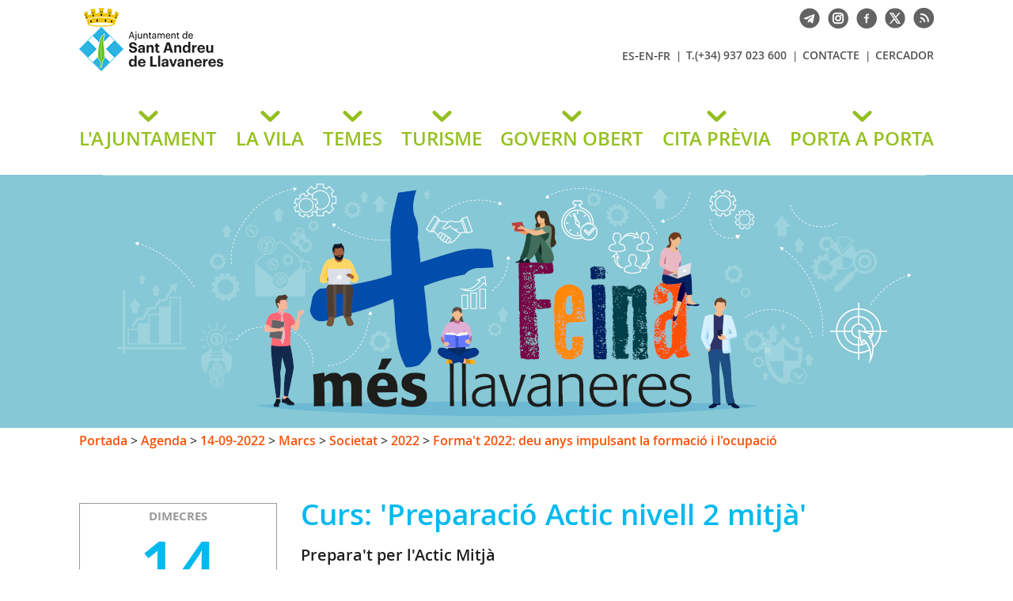

--- FILE ---
content_type: text/html; charset=ISO-8859-1
request_url: https://ajllavaneres.cat/document.php?id=18203&demarc=270
body_size: 23382
content:
<!DOCTYPE HTML PUBLIC "-//W3C//DTD HTML 4.01 Transitional//EN"
"http://www.w3.org/TR/html4/loose.dtd"><html class='sensejs l3 l4 grans l1440' lang="ca"><head><meta http-equiv="Content-Type" content="text/html; charset=iso-8859-1"><meta http-equiv="Expires" content="Mon, 26 Jul 1997 05:00:00 GMT"><meta http-equiv="Cache-Control" content="no-cache, must-revalidate"><meta http-equiv="pragma" content="nocache"><meta name="viewport" content="width=device-width, initial-scale=1.0"><title>Ajuntament de Sant Andreu de Llavaneres - Curs: 'Preparació Actic nivell 2 mitjà'</title><link rel="shortcut icon" type="image/x-icon" href="favicon.ico"><link rel="icon" type="image/png" href="favicon.png"><meta http-equiv='Content-Style-Type' content='text/css'><meta http-equiv='Content-Script-Type' content='text/javascript'><meta name='description' lang='ca' content="Ajuntament de Sant Andreu de Llavaneres"><meta name='keywords' lang='ca' content="Ajuntament, poble, vila, municipi, municipal"><meta name='keywords' lang='es' content="Ayuntamiento, pueblo, villa, ciudad, municipio"><meta name='keywords' lang='fr' content="Mairie, ville, cité"><meta name='keywords' lang='en' content="City Hall, village, city, municipality"><meta name='language' content="ca"><base href='https://ajllavaneres.cat'><meta name='web_author' content='Ample24 SCCL - http://www.ample24.com'><meta name='author' content='Ajuntament de Sant Andreu de Llavaneres - https://ajllavaneres.cat'><meta property='og:title' content='Curs: &#39;Preparació Actic nivell 2 mitjà&#39;'><meta property='og:site_name' content='Ajuntament de Sant Andreu de Llavaneres'><meta property='og:url' content='https://ajllavaneres.cat/18203'><meta property='og:description' content='Prepara&#39;t per l&#39;Actic Mitjà - A càrrec de Fabra Formació, SCP. Taller cofinançat pel Servei de Mercat de Treball de la Diputació de Barcelona.'><!-- css inici --><!--[if lte IE 6]> 
      <style type='text/css'> 
         body { behavior: url('https://ajllavaneres.cat/img/htc/csshover3.htc'); } 
         img { behavior: url('https://ajllavaneres.cat/img/htc/iepngfix.htc'); }
      </style> 
      <script type='text/javascript' src='https://ajllavaneres.cat/img/htc/iepngfix_tilebg.js'></script>
      <![endif]--><!--[if lte IE 7]>
         <style>
            body { behavior: url('https://ajllavaneres.cat/img/htc/display-table.min.htc'); }
         </style>
      <![endif]-->

<script type='text/javascript'>


      
      function on_resize() {
         /*var w = window.innerWidth;*/
         var w = window.screen.width;
         var c;
         if (w < 600) {
            c = 'l1 petits';
         } else if (w < 1280) {
            c = 'l2 petits grans';
         } else if (w < 1440) {
            c = 'l3 grans';
         } else {
            c = 'l3 l4 grans';
         }

         if (w >= 1440) {
            c = 'l' + 1440 + ' ' + c;
         } else if (w < 360) {
            c = 'l359 l360 ' + c;
         } else if (w >= 360 && w < 480) {
            c = 'l360 ' + c;
         } else if (w >= 480 && w < 600) {
            c = 'l480 ' + c;
         } else if (w >= 600 && w < 800) {
            c = 'l600 ' + c;
         } else if (w >= 800 && w < 1024) {
            c = 'l800 ' + c;
         } else if (w >= 1024 && w < 1280) {
            c = 'l1024 ' + c;
         } else if (w >= 1280 && w < 1440) {
            c = 'l1280 ' + c;
         } else if (w >= 1440) {
            c = 'l1440 ' + c;
         }

         document.documentElement.className = c;
         return;
      }
      on_resize();

      var addEvent = function(object, type, callback) {
         if (object == null || typeof(object) == 'undefined') {
            return;
         } else if (object.addEventListener) {
            object.addEventListener(type, callback, false);
         } else if (object.attachEvent) {
            object.attachEvent('on' + type, callback);
         } else {
            object['on' + type] = callback;
         }
      };
      addEvent(window, 'resize', on_resize);
      
</script><style type='text/css'>


body, html { font-size: 16px; }
body * { 
   font-size: inherit; 
   font-family: inherit; 
   word-wrap: break-word; 
}

h1 { font-size: xx-large; }
h2 { font-size: x-large; }
h3 { font-size: large; }
h4 { font-size: medium; }
h5 { font-size: small; }
h6 { font-size: x-small; }

table, th, td { border-collapse: collapse; empty-cells: show; }

.sinopsi, .tall, .cos { clear: both; overflow: hidden; }

a.nolink { cursor: default; }

a.anchorTornada { padding-right: 14px; background: #fff url(img/link_amunt.gif) no-repeat center right; font-weight: normal; font-size: x-small; float: right; text-transform: none; }
a.ttdins { padding: 0; background-image: none; }
a label { cursor: pointer; }

abbr { cursor: help; }


   a.targetblank   { padding-right: 14px; background: transparent url(img/target_blank.gif)   no-repeat center right; }
   a.linkavall     { padding-right: 14px; background: transparent url(img/link_avall.gif)     no-repeat center right; }
   a.linkamunt     { padding-right: 14px; background: transparent url(img/link_amunt.gif)     no-repeat center right; }
   a.linkemail     { padding-right: 14px; background: transparent url(img/link_email.gif)     no-repeat center right; }
   a.linktel       { padding-right: 14px; background: transparent url(img/link_tel.png)       no-repeat center right; }
   a.linknota      { padding-right: 14px; background: transparent url(img/link_nota.gif)      no-repeat center right; cursor: help; }
   a.linkextern    { padding-right: 14px; background: transparent url(img/link_extern.gif)    no-repeat center right; }
   a.linkmapag     { padding-right: 11px; background: transparent url(img/link_mapag.gif)     no-repeat center right; }
   a.linkcomprimit { padding-right: 14px; background: transparent url(img/link_comprimit.gif) no-repeat bottom right; padding-top: 3px; }
   a.linkpdf       { padding-right: 22px; background: transparent url(img/link_pdf.gif)       no-repeat bottom right; padding-top: 3px; }
   a.linkdoc       { padding-right: 22px; background: transparent url(img/link_doc.gif)       no-repeat bottom right; padding-top: 3px; }
   a.linkxls       { padding-right: 22px; background: transparent url(img/link_xls.gif)       no-repeat bottom right; padding-top: 3px; }
   

p, ul { margin: 1em 0px 0px 0px; } 
ol { margin-top: 1em; margin-bottom: 0px; }
p:first-child, ul:first-child, ol:first-child { margin-top: 0px; }
p + div, p + table { margin-top: 1em; }
p:first-child + div, p:first-child + table { margin-top: 0px; }
p > img.tips { margin-top: 1em; }

.tipstitol { display: block; }
.tipstitol + p { margin-top: 0px; }

iframe, audio, video { display: block; clear: both; overflow: hidden; border: 0; padding: 0; margin: 0; }
video { max-width: 100%; height: auto; }

li { margin-bottom: 0.7em; }

address { font-style: normal; }
form { display: inline; }

a img { border: none; }

img.nofloat { vertical-align: middle; }

figure.image {
        display: inline-block;
        border: 1px solid #ccc;
        margin: 0 2px 0 1px;
        background: #f9f9f9;
   text-align: center;
}

@media screen and (min-width: 600px) {
   div.floatleft,
   p.floatleft,
   figure.align-left,
   img.align-left,
   img.floatleft,  
   img[style*='float: left;']  { 
      display: block; 
      margin: 0.3em 1em 0.4em 0; 
      clear: both; 
      float: left;  
   }

   div.floatright,
   p.floatright,
   figure.align-right,
   img.align-right,
   img.floatright, 
   img[style*='float: right;'] { 
      display: block; 
      margin: 0.3em 0 0.4em 1em; 
      clear: both; 
      max-width: 60%;
      float: right; 
   }
}

@media screen and (max-width: 599px) {
   div.floatleft,
   p.floatleft,
   figure.align-left,
   img.align-left,
   img.floatleft,  
   img[style*='float: left;']  { 
      display: block; 
      margin: 5px auto; 
      clear: both; 
      float: none !important;  
   }

   div.floatright,
   p.floatright,
   figure.align-right,
   img.align-right,
   img.floatright, 
   img[style*='float: right;'] { 
      display: block; 
      margin: 5px auto; 
      clear: both; 
      float: none !important; 
   }
}

figure.image.align-center {
   display: table;
   margin-left: auto;
   margin-right: auto;
}

figure.image img {
        margin: 8px 8px 0 8px;
}

figure.image figcaption {
        margin: 6px 8px 6px 8px;
        text-align: center;
}
 
div.fotopeu { padding: 2px 0px; }
div.fotoambpeu { border-bottom: 1px solid #ccc; margin-bottom: 10px; }
div.fotoambpeu .fotopeulink { float: right; display: block; width: 22px; height: 18px; background: url(img/sencera1.png) right center no-repeat; text-decoration: none; }
div.fotoambpeu .fotopeulink:hover { background-image: url(img/sencera2.png); text-decoration: none; }
div.fotoambpeu .fotopeutxt { color: #999; line-height: 18px; }

.dnone { display: none; }
.dinline { display: inline; }
.dblock { display: block; }
.clear { clear: both; }
.underline { text-decoration: underline; }
.line-through { text-decoration: line-through; }

strong, b { font-weight: 700; }

strong[data-gruix='100'] { font-weight: 100; }
strong[data-gruix='200'] { font-weight: 200; }
strong[data-gruix='300'] { font-weight: 300; }
strong[data-gruix='400'] { font-weight: 400; }
strong[data-gruix='500'] { font-weight: 500; }
strong[data-gruix='600'] { font-weight: 600; }
strong[data-gruix='700'] { font-weight: 700; }
strong[data-gruix='800'] { font-weight: 800; }
strong[data-gruix='900'] { font-weight: 900; }


.smallcaps { font-variant: small-caps; }
.monospace { font-family: Courier, 'Lucida Console', monospace; }

.div_left  { display: block; overflow: hidden; clear: left; float: left;  width: 40%; margin: 5px 10px 5px 0px; padding: 4px 6px; border: 1px solid #999; }
.div_right { display: block; overflow: hidden; clear: right; float: right; width: 40%; margin: 5px 0px 5px 10px; padding: 4px 6px; border: 1px solid #999; }

.bloc_dreta    { clear: both; float : right; width : 40%; border : 1px solid #999; padding : 6px; margin : 0px 0px 0px 8px; }
.bloc_esquerra { clear: both; float : left; width : 40%; border : 1px solid #999; padding : 6px; margin : 0px 8px 0px 0px; }



.PX1px { font-size: 0.063rem; }
.PX2px { font-size: 0.125rem; }
.PX3px { font-size: 0.188rem; }
.PX4px { font-size: 0.250rem; }
.PX5px { font-size: 0.313rem; }
.PX6px { font-size: 0.375rem; }
.PX7px { font-size: 0.438rem; }
.PX8px { font-size: 0.500rem; }
.PX9px { font-size: 0.563rem; }
.PX10px { font-size: 0.625rem; }
.PX11px { font-size: 0.688rem; }
.PX12px { font-size: 0.750rem; }
.PX13px { font-size: 0.813rem; }
.PX14px { font-size: 0.875rem; }
.PX15px { font-size: 0.938rem; }
.PX16px { font-size: 1.000rem; }
.PX17px { font-size: 1.063rem; }
.PX18px { font-size: 1.125rem; }
.PX19px { font-size: 1.188rem; }
.PX20px { font-size: 1.250rem; }
.PX21px { font-size: 1.313rem; }
.PX22px { font-size: 1.375rem; }
.PX23px { font-size: 1.438rem; }
.PX24px { font-size: 1.500rem; }
.PX25px { font-size: 1.563rem; }
.PX26px { font-size: 1.625rem; }
.PX27px { font-size: 1.688rem; }
.PX28px { font-size: 1.750rem; }
.PX29px { font-size: 1.813rem; }
.PX30px { font-size: 1.875rem; }
.PX31px { font-size: 1.938rem; }
.PX32px { font-size: 2.000rem; }
.PX33px { font-size: 2.063rem; }
.PX34px { font-size: 2.125rem; }
.PX35px { font-size: 2.188rem; }
.PX36px { font-size: 2.250rem; }
.PX37px { font-size: 2.313rem; }
.PX38px { font-size: 2.375rem; }
.PX39px { font-size: 2.438rem; }
.PX40px { font-size: 2.500rem; }
.PX41px { font-size: 2.563rem; }
.PX42px { font-size: 2.625rem; }
.PX43px { font-size: 2.688rem; }
.PX44px { font-size: 2.750rem; }
.PX45px { font-size: 2.813rem; }
.PX46px { font-size: 2.875rem; }
.PX47px { font-size: 2.938rem; }
.PX48px { font-size: 3.000rem; }
.PX49px { font-size: 3.063rem; }
.PX50px { font-size: 3.125rem; }
.PX51px { font-size: 3.188rem; }
.PX52px { font-size: 3.250rem; }
.PX53px { font-size: 3.313rem; }
.PX54px { font-size: 3.375rem; }
.PX55px { font-size: 3.438rem; }
.PX56px { font-size: 3.500rem; }
.PX57px { font-size: 3.563rem; }
.PX58px { font-size: 3.625rem; }
.PX59px { font-size: 3.688rem; }
.PX60px { font-size: 3.750rem; }
.PX61px { font-size: 3.813rem; }
.PX62px { font-size: 3.875rem; }
.PX63px { font-size: 3.938rem; }
.PX64px { font-size: 4.000rem; }
.PX65px { font-size: 4.063rem; }
.PX66px { font-size: 4.125rem; }
.PX67px { font-size: 4.188rem; }
.PX68px { font-size: 4.250rem; }
.PX69px { font-size: 4.313rem; }
.PX70px { font-size: 4.375rem; }
.PX71px { font-size: 4.438rem; }
.PX72px { font-size: 4.500rem; }
.PX73px { font-size: 4.563rem; }
.PX74px { font-size: 4.625rem; }
.PX75px { font-size: 4.688rem; }
.PX76px { font-size: 4.750rem; }
.PX77px { font-size: 4.813rem; }
.PX78px { font-size: 4.875rem; }
.PX79px { font-size: 4.938rem; }
.PX80px { font-size: 5.000rem; }
.PX81px { font-size: 5.063rem; }
.PX82px { font-size: 5.125rem; }
.PX83px { font-size: 5.188rem; }
.PX84px { font-size: 5.250rem; }
.PX85px { font-size: 5.313rem; }
.PX86px { font-size: 5.375rem; }
.PX87px { font-size: 5.438rem; }
.PX88px { font-size: 5.500rem; }
.PX89px { font-size: 5.563rem; }
.PX90px { font-size: 5.625rem; }
.PX91px { font-size: 5.688rem; }
.PX92px { font-size: 5.750rem; }
.PX93px { font-size: 5.813rem; }
.PX94px { font-size: 5.875rem; }
.PX95px { font-size: 5.938rem; }
.PX96px { font-size: 6.000rem; }
.PX97px { font-size: 6.063rem; }
.PX98px { font-size: 6.125rem; }
.PX99px { font-size: 6.188rem; }
.PX100px { font-size: 6.250rem; }
.PX101px { font-size: 6.313rem; }
.PX102px { font-size: 6.375rem; }
.PX103px { font-size: 6.438rem; }
.PX104px { font-size: 6.500rem; }
.PX105px { font-size: 6.563rem; }
.PX106px { font-size: 6.625rem; }
.PX107px { font-size: 6.688rem; }
.PX108px { font-size: 6.750rem; }
.PX109px { font-size: 6.813rem; }
.PX110px { font-size: 6.875rem; }
.PX111px { font-size: 6.938rem; }
.PX112px { font-size: 7.000rem; }
.PX113px { font-size: 7.063rem; }
.PX114px { font-size: 7.125rem; }
.PX115px { font-size: 7.188rem; }
.PX116px { font-size: 7.250rem; }
.PX117px { font-size: 7.313rem; }
.PX118px { font-size: 7.375rem; }
.PX119px { font-size: 7.438rem; }
.PX120px { font-size: 7.500rem; }
.PX121px { font-size: 7.563rem; }
.PX122px { font-size: 7.625rem; }
.PX123px { font-size: 7.688rem; }
.PX124px { font-size: 7.750rem; }

.xx_small  { font-size: xx-small; }
.x_small   { font-size: x-small; }
.small     { font-size: small; }
.medium    { font-size: medium; }
.large     { font-size: large; }
.x_large   { font-size: x-large; }
.xx_large  { font-size: xx-large; }
.smaller   { font-size: smaller; }
.larger    { font-size: larger; }

span.tips_anotacio { position: relative; z-index: 25; text-decoration: none; }
span.tips_anotacio:hover { z-index: 26; background-color: transparent;}
span.tips_anotacio span.anotacio-tit { 
   white-space: nowrap; 
   background: #def url(img/anotacio.gif) center right no-repeat; 
   border: 1px solid #def; 
   padding: 0px 14px 0px 1px; 
   cursor: help; 
}
span.tips_anotacio:hover span.anotacio-tit { background-color: #cde; border: 1px solid #bcd; padding: 0px 14px 0px 1px; }
span.tips_anotacio span.anotacio-par { display: none; }
span.tips_anotacio span.anotacio-def { display: none; font-size: small; }
span.tips_anotacio.hover span.anotacio-def { 
  display: block; 
  padding: 3px; 
  border: 1px solid #cba; 
  background-color: #fed;
  color: #666;
  margin-left: 0em;
  margin-top: 0em;
  position: absolute;
  top: 1.5em;
  left: 0em;
  width: 20em;
}

p.tips_list_item { 
   display: list-item; 
   margin-left: 2em; 
}

hr { margin: 10px 0px; padding: 0px; border: 0px solid #000; border-bottom-width: 1px; }
hr.doble { padding-top: 1px; border-top-width: 1px; }

.right   { text-align: right; }
.left    { text-align: left; }
.center  { text-align: center; }
.justify { text-align: justify; }
.full    { text-align: justify; }

blockquote { 
   color: #666;
   margin: 50px 0px 50px 80px;
   font-size: x-large;
   font-style: italic;
   position: relative;
}

blockquote::before {
    content: '\201d';
    font-family: georgia, times, serif;
    color: #CCC;
    font-size: 7em;
    font-weight: 900;
    opacity: .3;
    position: absolute;
    top: -.25em;
    left: -.2em;
}


table.voraNNN, table.voraNNN th, table.voraNNN td { border: 1px solid; border-collapse: collapse; padding: 1px 2px; }
table.vora000, table.vora000 th, table.vora000 td { border-color: #000; }
table.vora333, table.vora333 th, table.vora333 td { border-color: #333; }
table.vora666, table.vora666 th, table.vora666 td { border-color: #666; }
table.vora999, table.vora999 th, table.vora999 td { border-color: #999; }
table.voraCCC, table.voraCCC th, table.voraCCC td { border-color: #CCC; }
table.voraFFF, table.voraFFF th, table.voraFFF td { border-color: #FFF; }

ul.UL1, ul.UL2, ul.UL3, ul.UL2 ul, ul.UL3 ul, ul.UL1 li, ul.UL2 li, ul.UL3 li { margin: 0; padding: 0; } 
ul.UL1 ul.nivell1 { display: none; }
ul.UL2 ul.nivell2 { display: none; }
ul.UL3 ul.nivell3 { display: none; }

li.fitxa_solsnom .cos_fitxa { display: none; }

.xdebug-error { position: relative; z-index: 9999; }



img.x_socials { margin-left: 6px; vertical-align: middle; background-color: #fff; padding: 1px; border: 1px solid #999; }

         .diapo.dnone { display: none; }
         .diapo { overflow: hidden; }
         

            .dots .diapodot {
              display: inline-block; 
              height: 14px;
              width: 14px;
              margin: 2px;
              background-color: #ccc;
              border: 1px solid #666; 
              border-radius: 50%;
              box-shadow: 0px 0px 2px 0px #fff;
              transition: background-color 0.2s ease;
            }
            .dots .active { background-color: #9d9; border-color: #666; }
            .dots a:hover { background-color: #fff; border-color: #666; }
            

         #diapos_targetes9 .dots .diapodot { display: inline-block; }
         #diapos_targetes9 .dots { display: none; }
         #diapos_targetes9 .aturar { display: block; }
         #diapos_targetes9 .aturar, #diapos_targetes9 .dots { text-align: center; }

         

         
         #diapos_targetes9 .diapos_container { 
            position: relative !important; 
            text-align: center; 
            width: 100%; 
            height: 100%;
         }
         
         #diapos_targetes9 .diapos_container .diapo { 
            position: absolute !important; 
            width: 100%; 
         }

         #diapos_targetes9 .dblock   .div_img, 
         #diapos_targetes9 .dinicial .div_img,
         #diapos_targetes9 .dblock   .caption, 
         #diapos_targetes9 .dinicial .caption { 
            opacity: 1; 
         }

         #diapos_targetes9 .dultima .div_img, 
         #diapos_targetes9 .dultima .caption { 
            opacity: 0; 
         }
         
         

            
            #diapos_targetes9 .dblock .div_img {
              -webkit-animation-name: fade_diapo_targetes9;
              -webkit-animation-duration: 3000ms;
              animation-name: fade_diapo_targetes9;
              animation-duration: 3000ms;
            }

            @-webkit-keyframes fade_diapo_targetes9 {
              from { opacity: 0} 
              to { opacity: 1}
            }

            @keyframes fade_diapo_targetes9 {
              from { opacity: 0} 
              to { opacity: 1}
            }
            
            #diapos_targetes9 .dultima .div_img {
              -webkit-animation-name: fade_diapo2_targetes9;
              -webkit-animation-duration: 3000ms;
              animation-name: fade_diapo2_targetes9;
              animation-duration: 3000ms;
              animation-fill-mode: forwards;
            }

            @-webkit-keyframes fade_diapo2_targetes9 {
              from { opacity: 1} 
              to { opacity: 0}
            }

            @keyframes fade_diapo2_targetes9 {
              from { opacity: 1} 
              to { opacity: 0}
            }
            
            
            
#targeta_603 { background-image: url(ARXIUS/targetes/icones_rodones/ico_benestaranimal_s1.png); }
#targeta_603:hover { background-image: url(ARXIUS/targetes/icones_rodones/ico_benestaranimal_s2.png); }
#targeta_251 { background-image: url(ARXIUS/targetes/icones_rodones/ico_benestarsocial_s1.png); }
#targeta_251:hover { background-image: url(ARXIUS/targetes/icones_rodones/ico_benestarsocial_s2.png); }
#targeta_252 { background-image: url(ARXIUS/targetes/icones_rodones/ico_comunicacio_s1.png); }
#targeta_252:hover { background-image: url(ARXIUS/targetes/icones_rodones/ico_comunicacio_s2.png); }
#targeta_668 { background-image: url(ARXIUS/targetes/icones_rodones/ico_regidories_s1.png); }
#targeta_668:hover { background-image: url(ARXIUS/targetes/icones_rodones/ico_regidories_s2.png); }
#targeta_253 { background-image: url(ARXIUS/targetes/icones_rodones/ico_cultura_s1.png); }
#targeta_253:hover { background-image: url(ARXIUS/targetes/icones_rodones/ico_cultura_s2.png); }
#targeta_299 { background-image: url(ARXIUS/targetes/icones_rodones/ico_esportsB_s1.png); }
#targeta_299:hover { background-image: url(ARXIUS/targetes/icones_rodones/ico_esportsB_s2.png); }
#targeta_254 { background-image: url(ARXIUS/targetes/icones_rodones/ico_educacio_s1.png); }
#targeta_254:hover { background-image: url(ARXIUS/targetes/icones_rodones/ico_educacio_s2.png); }
#targeta_591 { background-image: url(ARXIUS/targetes/icones_rodones/ico_dialeg_s1.png); }
#targeta_591:hover { background-image: url(ARXIUS/targetes/icones_rodones/ico_dialeg_s2.png); }
#targeta_395 { background-image: url(ARXIUS/targetes/icones_rodones/ico_persones_s1.png); }
#targeta_395:hover { background-image: url(ARXIUS/targetes/icones_rodones/ico_persones_s2.png); }
#targeta_255 { background-image: url(ARXIUS/targetes/icones_rodones/ico_joventutB_s1.png); }
#targeta_255:hover { background-image: url(ARXIUS/targetes/icones_rodones/ico_joventutB_s2.png); }
#targeta_394 { background-image: url(ARXIUS/targetes/icones_rodones/ico_xinxeta_s1.png); }
#targeta_394:hover { background-image: url(ARXIUS/targetes/icones_rodones/ico_xinxeta_s2.png); }
#targeta_256 { background-image: url(ARXIUS/targetes/icones_rodones/ico_participacioB_s1.png); }
#targeta_256:hover { background-image: url(ARXIUS/targetes/icones_rodones/ico_participacioB_s2.png); }
#targeta_300 { background-image: url(ARXIUS/targetes/icones_rodones/ico_salutpublica_s1.png); }
#targeta_300:hover { background-image: url(ARXIUS/targetes/icones_rodones/ico_salutpublica_s2.png); }
#targeta_301 { background-image: url(ARXIUS/targetes/icones_rodones/ico_solidaritat_s1.png); }
#targeta_301:hover { background-image: url(ARXIUS/targetes/icones_rodones/ico_solidaritat_s2.png); }


      .translated-ltr #gttt_1,
      .translated-ltr #ESENFR { 
         display: none !important; 
      }
      .gttt { z-index: 24; position: relative; display: inline-block; overflow: visible; }
      .gttt .gttt_info, .gttt:hover .gttt_info { z-index: 25; position: absolute; top: 0px; left: 0px; text-align: left; }
      .gttt_titol { position: relative; z-index: 26; }
      .gttt_info_n { height: 12em; display: block; white-space: nowrap; border: 1px solid #666; background-color: #fff; padding: 2px; }
      .gttt_info_n { width: 12em; overflow: auto; overflow-x: hidden; overflow-y: auto; }
      .gttt_info_n a, .gttt_info_n span.gt_ico { padding: 0px 4px; color: #000; } 
      .gttt_info_n a:hover { background-color: #ccc; color: #000; }
      .gttt_info_n a span.gt_codi { font-family: monospace; }
      
         #gttt_1.amagat .gttt_info { display: none; }
         #gttt_1.vist .gttt_info { display: block; }
         
</style>

<style type='text/css'>



.tipstitol1 {
   margin: .5em 0px;
   clear: both;
}

.tipstitol1 .ttdins {
   font-size: x-large;
   text-transform: uppercase;
   color: #646363; 
   font-weight: 600; 
}

.tipstitol1 a.ttdins { color: #95C11F; }
.tipstitol1 a.ttdins:hover { color: #646363; }



.tipstitol2, 
.tipstitol3,
.tipstitol4 {
   margin: 1em 0px;
   clear: both;
}

.tipstitol2 .ttdins, 
.tipstitol3 .ttdins,
.tipstitol4 .ttdins {
   display: inline-block; 
   text-transform: uppercase; 
   padding-left: 16px; 
   font-weight: bold; 
   font-size: medium; 
}

.tipstitol2 .ttdins { 
   color: #999999; 
   background: url(grafics/mesactualitat2.png) left center no-repeat; 
}

.tipstitol3 .ttdins { 
   color: #646363; 
   background: url(grafics/mesactualitat1.png) left center no-repeat; 
}

.tipstitol4 .ttdins { 
   color: #1F1E1F;
   background: url(grafics/mesactualitat0.png) left center no-repeat; 
}

.tipstitol2 a.ttdins,
.tipstitol3 a.ttdins,
.tipstitol4 a.ttdins { color: #95C11F; }

.tipstitol2 a.ttdins:hover,
.tipstitol3 a.ttdins:hover,
.tipstitol4 a.ttdins:hover { color: #646363; }

.tipstitol5 {
   border-top: 2px solid #646363; border-bottom: 2px solid #646363;
   margin: 1em 0px;
   clear: both;
}

.tipstitol5 .ttdins {
   display: inline-block;
   font-weight: bold; 
   color: #646363;
   padding: 3px 0px 2px 0px;
}

.tipstitol5 a:hover { color: #95C11F; }
.PARTICIPACIO .tipstitol5 a:hover { color: #FBA400; }


.tipstitol6,
.tipstitol7 {
   display: inline-block;
   margin: .2em;
}

.tipstitol6 .ttdins,
.tipstitol7 .ttdins {
   display: inline-block;
   font-weight: bold; 
   background-image: none;
   padding: 3px 15px;
   text-transform: none;
   text-decoration: none;
}

.tipstitol6 .ttdins { background-color: #646363; color: #fff; }
.tipstitol6 a:hover { background-color: #95C11F; color: #fff; }
.PARTICIPACIO .tipstitol6:hover { background-color: #FBA400; }

.tipstitol7 .ttdins { background-color: #95C11F; color: #fff; }
.tipstitol7 a:hover { background-color: #646363; color: #fff; }
.PARTICIPACIO .tipstitol7:hover { background-color: #FBA400; }



.per_t_classe { color: #fff; display: inline-block; padding: 2px 4px; text-align: center; }
.t5groc  { color: #fff; background-color: #FAA300; }
.t5roig  { color: #fff; background-color: #CC0700; }
.t5verdc { color: #fff; background-color: #5D9B19; }
.t5verdf { color: #fff; background-color: #39791F; }
.t5blau  { color: #fff; background-color: #008EB7; }

.per_cc_classe { color: #fff; display: inline-block; padding: 2px 4px; text-align: center; }
.cc76_9572C0 { color: #fff; background-color: #9572C0; }
.cc76_E0B300 { color: #fff; background-color: #E0B300; }
.cc76_63BDCF { color: #fff; background-color: #63BDCF; }
.cc76_D85610 { color: #fff; background-color: #D85610; }



   .per_t_classe { color: #fff; display: inline-block; padding: 2px 4px; text-align: center; }
   .per_t_classe.t11groc  { color: #fff; background-color: #FECB00; }
   .per_t_classe.t11blau  { color: #fff; background-color: #0065B0; }
   .per_t_classe.t11verd  { color: #fff; background-color: #00B100; }
   .per_t_classe.t11teula { color: #fff; background-color: #853200; }
   .per_t_classe.t11negre { color: #fff; background-color: #323232; }
   
   .t11groc  .text { color: #fff; background-color: #FECB00; }
   .t11blau  .text { color: #fff; background-color: #0065B0; }
   .t11verd  .text { color: #fff; background-color: #00B100; }
   .t11teula .text { color: #fff; background-color: #853200; }
   .t11negre .text { color: #fff; background-color: #323232; }


   @font-face {
       font-family: 'open_sans';
       font-weight: normal;
       font-style: normal;
       src: url('fonts/OpenSans-Regular-webfont.eot');
       src: url('fonts/OpenSans-Regular-webfont.eot?#iefix') format('embedded-opentype'),
            url('fonts/OpenSans-Regular-webfont.woff') format('woff'),
            url('fonts/OpenSans-Regular-webfont.ttf') format('truetype'),
            url('fonts/OpenSans-Regular-webfont.svg#open_sans') format('svg');
   }

   @font-face {
       font-family: 'open_sans';
       font-weight: 600;
       font-style: normal;
       src: url('fonts/OpenSans-Semibold-webfont.eot');
       src: url('fonts/OpenSans-Semibold-webfont.eot?#iefix') format('embedded-opentype'),
            url('fonts/OpenSans-Semibold-webfont.woff') format('woff'),
            url('fonts/OpenSans-Semibold-webfont.ttf') format('truetype'),
            url('fonts/OpenSans-Semibold-webfont.svg#open_sans') format('svg');
   }

   @font-face {
       font-family: 'open_sans';
       font-weight: bold;
       font-style: normal;
       src: url('fonts/OpenSans-Bold-webfont.eot');
       src: url('fonts/OpenSans-Bold-webfont.eot?#iefix') format('embedded-opentype'),
            url('fonts/OpenSans-Bold-webfont.woff') format('woff'),
            url('fonts/OpenSans-Bold-webfont.ttf') format('truetype'),
            url('fonts/OpenSans-Bold-webfont.svg#open_sans') format('svg');
   }


   @font-face {
       font-family: 'open_sans';
       font-weight: normal;
       font-style: italic;
       src: url('fonts/OpenSans-Italic-webfont.eot');
       src: url('fonts/OpenSans-Italic-webfont.eot?#iefix') format('embedded-opentype'),
            url('fonts/OpenSans-Italic-webfont.woff') format('woff'),
            url('fonts/OpenSans-Italic-webfont.ttf') format('truetype'),
            url('fonts/OpenSans-Italic-webfont.svg#open_sans') format('svg');
   }

   @font-face {
       font-family: 'open_sans';
       font-weight: 600;
       font-style: italic;
       src: url('fonts/OpenSans-SemiboldItalic-webfont.eot');
       src: url('fonts/OpenSans-SemiboldItalic-webfont.eot?#iefix') format('embedded-opentype'),
            url('fonts/OpenSans-SemiboldItalic-webfont.woff') format('woff'),
            url('fonts/OpenSans-SemiboldItalic-webfont.ttf') format('truetype'),
            url('fonts/OpenSans-SemiboldItalic-webfont.svg#open_sans') format('svg');
   }



   @font-face {
       font-family: 'open_sans';
       font-weight: bold;
       font-style: italic;
       src: url('fonts/OpenSans-BoldItalic-webfont.eot');
       src: url('fonts/OpenSans-BoldItalic-webfont.eot?#iefix') format('embedded-opentype'),
            url('fonts/OpenSans-BoldItalic-webfont.woff') format('woff'),
            url('fonts/OpenSans-BoldItalic-webfont.ttf') format('truetype'),
            url('fonts/OpenSans-BoldItalic-webfont.svg#open_sans') format('svg');
   }




html { background: #FFF; }

body { 
   padding: 0px; margin: 0px; 
   color: #1F1E1F; 
   font-family: open_sans, arial, sans-serif; 
   font-size: 16px; 
   line-height: 1.30;
}

#go-top {
    display: inline-block; ;
   text-decoration: none;
   color: #000000;
   background-color: rgba(0, 0, 0, 0.3);
   font-size: large;
   padding-top: 5px;
   text-align: center;
   width: 35px; height: 30px;
    border-radius: 50%;
   display: none; 
}

#go-top:hover {
   background-color: rgba(0, 0, 0, 0.6);
   color: #fff;
}

a { text-decoration: none; color: #FB5109; }
a:hover { color: #999999; }
a.link { word-wrap: break-word; } 

h1.H, h2.H { display: block; padding: 0; margin: 0; } 

span.mesinfo { display: none; }



.FORA { width: 100%; text-align: center; clear: both; }
.DINS { margin-left: auto; margin-right: auto; text-align: left;  }

   #ICOS .DINS { position: relative; }
   #ICOS .ICO {  display: inline-block; ; vertical-align: middle; }
   #ICOS .ICO img { width: 26px; height: 26px; }


   #AJUNTAMENT h1 {
      position: absolute; top: 10px; left: 0px;
      padding: 0; margin: 0; 
      width: 457px; height: 80px; 
   }

   #AJUNTAMENT h1 span, #AJUNTAMENT h1 a { 
      display: block; 
      width: 457px; height: 80px; 
      padding-top: 80px; 
      overflow: hidden; 
      background: #fff url(grafics/Escut.png) center left no-repeat;
   }

   #GT img { background-image: url(grafics/gt.png); }
   #GT:hover img { background-image: url(grafics/gt2.png); }
   .gttt .gttt_info, .gttt:hover .gttt_info { top: 8px; }
   #ESENFR { display: none; }
      

   #CITAPREVIA img { background-image: url(grafics/cita.png); }
   #TELEGRAM img { background-image: url(grafics/telegram.png); }
   #FACEBOOK img { background-image: url(grafics/facebook.png); }
   #INSTAGRAM img { background-image: url(grafics/instagram.png); }
   #TWITTER img { background-image: url(grafics/twitter.png); }
   #RSS img { background-image: url(grafics/rss.png); }

   #CITAPREVIA:hover img { background-image: url(grafics/cita2.png); }
   #TELEGRAM:hover img { background-image: url(grafics/telegram2.png); }
   #FACEBOOK:hover img { background-image: url(grafics/facebook2.png); }
   #INSTAGRAM:hover img { background-image: url(grafics/instagram2.png); }
   #TWITTER:hover img { background-image: url(grafics/twitter2.png); }
   #RSS:hover img { background-image: url(grafics/rss2.png); }

   #CITAPREVIA span { vertical-align: middle; font-weight: 600; font-size: small; padding-right: 10px; }
   #CITAPREVIA:hover span { color: #6D8E13; }

   
#MENUCAP { padding-top: 20px; }
#MENUCAP a, #MENUCAP span { color: #95C11F; }
#MENUCAP a:hover { color: #B8B8B8; }
#MENUCAP li a:hover { background-image: url(grafics/menuverd.png); }

   #TARGETESOCUPACIO { display: none; }
   
   #PANCARTA { padding: 0px; }
   #PANCARTA .DINS { position: relative; }
   #DIAPOS .llapis_espais_targetes { top: 10px; }
   #DIAPOS .titol, #DIAPOS .titol a { color: #1F1E1F; font-size: 1.250rem; font-weight: 600; }
   #DIAPOS a:hover { color: #fff; }
   #DIAPOS .sotstitol2 { color: #646363; font-size: 1.063rem; font-weight: 600; text-transform: uppercase;}
   #DIAPOS .sotstitol { color: #646363; font-size: 0.938rem; }


   #DIAPOS .dots .diapodot {
      width: 12px; height: 12px;
      padding: 0px;
      background-color: #525252;
      border: none;
      box-shadow: none; 
   }
   #DIAPOS .dots .active { background-color: #FB5109; }
   #DIAPOS .dots a:hover { background-color: #fff; }

   
   #DIAPOS .sensetext .controls_container { display: none !important; }
   #DIAPOS .sensetext .caption { DISPLAY: NONE !IMPORTANT; }
   
#PEU { 
   background-color: #F1F1F1;
   color: #1F1E1F; 
   margin-top: 30px; 
}
#PEU a { color: #1F1E1F; }
#PEU a:hover { color: #525252; }


#CREDITS ul, #CREDITS li {  display: inline-block; ; }
#CREDITS li { margin-left: 10px; border-left: 1px solid #1F1E1F; padding-left: 10px; line-height: 1.1em; }
#CREDITS li.primer { margin-left: 0px; border-left: 0px; padding-left: 0px; }

.H2 { padding: 0; margin: 0; position: relative; }
.H2 .A { display: block; border-bottom: 1px solid #999; }
.H2 .A span { 
    display: inline-block; ; 
   font-size: 0.938rem; 
   font-weight: 600;
   text-align: center; 
   color: #fff; 
   background-color: #999; 
   height: 40px; 
   line-height: 40px; 
   min-width: 150px; 
   padding: 0px 30px;
}
.H2 a.A:hover { border-bottom: 1px solid #FB5109; }
.H2 a.A:hover span { background-color: #FB5109; }
.H2 .B { position: absolute; top: 10px; right: 0px; font-size: 0.938rem; }
.H2 .B a { color: #333; }
.H2 .B a:hover { color: #999999; }


   .TARGETES14,
   .TARGETES6 { 
      display: none; 
   }
   
   #ACTUALITAT { display: none; }
   #DOSCOLS { display: none; }
   
   #CAMINET .DINS { padding-top: 6px; margin-bottom: 15px; min-height: 80px; }
   #CAMINET a { color: #FB5109; font-weight: 600; }
   #CAMINET a:hover { color: #000; }
   .bodytema28 .cami-tema,
   .bodytema28 .gt-tema { 
      display: none; 
   }
   
   #BOTOIBANDERETES { width: 100%; overflow: hidden; min-height: 30px; }
   #BANDERETES {  display: inline-block; ; padding-top: 5px; float: right; display: none; }
   
   #COLS { clear: both; overflow: hidden; width: 100%; }
   
   #MENUE ul, #MENUE li {
      display: block;
   }
   
   #MENUE li.nivell0 {
      margin-bottom: 20px; margin-top: 15px; 
   }
   
   #MENUE li li span, #MENUE li li a {
      display: block; 
      width: 100%;
      color: #1F1E1F;
      padding: 10px 0px 0px 15px;
      font-size: 1.000rem; 
      font-weight: 600;
      text-transform: uppercase;
      border-bottom: 1px solid #CCCCCD;
      background: #fff url(grafics/mesactualitat.png) left .8em no-repeat;
   }


   #MENUE li li a:hover {
      background-image: url(grafics/mesactualitat2.png);
   }
   
   #MENUE a:hover { color: #FB5109; }
   
   #MENUE li li li span, #MENUE li li li a {
      color: #646363;
      background-image: none; 
   }
   
   #MENUE li li li li span, #MENUE li li li li a {
      padding-left: 30px;
   }
   
   #MENUE span.nivell0, #MENUE a.nivell0 {
      display: block; 
      width: 150px;
      text-align: center;
      color: #fff;
      background-color: #999;
      padding: .5em 5px;
      font-size: 0.938rem; 
      font-weight: 600;
      text-transform: uppercase;
   }
   
   #MENUE a.nivell0+ul.nivell1:before, #MENUE span.nivell0+ul.nivell1:before { 
      content: ''; 
      display: block; 
      width: 100%; 
      border-top: 1px solid #999; 
      padding-top: 5px;
   }
   #MENUE a.nivell0:hover+ul.nivell1:before { border-color: #FB5109; }
   #MENUE a.nivell0:hover { background-color: #FB5109; }

   
      #TARGETESPEU .separador { display: none; } 

      #TARGETESPEU div.targeta {
          display: inline-block; ;
         text-align: center;
         position: relative;
         overflow: hidden;
      }
      
      #TARGETESPEU .titol { 
         height: 80px;
         line-height: 31px;
         padding: 10px 0px;
         text-align: center;
         overflow: hidden;
      }
      #TARGETESPEU .titol a, #TARGETESPEU .titol span { 
          display: inline-block; ;
         vertical-align: middle;
         color: #525252;
         font-size: 1.250rem;
      }
      #TARGETESPEU .titol a:hover { color: #00B9EE; }

      #TARGETESPEU .sotstitol { 
         height: 107px;
         line-height: 45px;
         padding: 10px 0px;
         text-align: center;
         overflow: hidden;
      }
      
      #TARGETESPEU .sotstitol a, #TARGETESPEU .sotstitol span { 
          display: inline-block; ;
         vertical-align: middle;
         color: #1F1E1F;
         font-size: 2.000rem;
         font-weight: 600;
      }
      #TARGETESPEU .sotstitol a:hover { color: #00B9EE; }

      #TARGETESPEU .sotstitol2 a, #TARGETESPEU .sotstitol2 span { 
          display: inline-block; ; 
         min-width: 154px;
         padding: 0px 5px;
         margin-top: 50px;
         height: 40px;
         line-height: 40px;
         overflow: hidden;
         text-align: center;
         font-size: 0.938rem;
         font-weight: bold;
         text-transform: uppercase;
         background-color: #00B9EE;
         color: #fff;
      }
      #TARGETESPEU .sotstitol2 a:hover { background-color: #999999; }

      #TARGETESPEU div.text { 
          display: inline-block; ;
         max-width: 300px; 
      }

      #TARGETESPEU div.imatge { 
         height: 50px; 
         position: absolute;
         top: 235px;
         left: 0;
         right: 0;
      }
      
      #TARGETESPEU img { 
         max-height: 45px; 
      }

      
      #titol_interior { display: none; }

      #COLS a { color: #00B9EE; }
      #COLS a:hover { color: #999999; }

      #DATAACTE { 
         width: 100%;
         text-align: center;
         border: 1px solid #999;
         padding: 10px 5px 20px 5px;
         text-transform: uppercase;
         margin-bottom: 15px;
      }

      #DATAACTE .diasetmana  { color: #999;   font-size: 0.938rem; font-weight: bold;   line-height: 12px; margin-bottom: 20px; }
      #DATAACTE .dia         { color: #00B9EE;  font-size: 5.375rem; font-weight: 600;    line-height: 70px; margin-bottom: 10px; }
      #DATAACTE .mes         { color: #1F1E1F; font-size: 1.688rem; font-weight: 600;    line-height: 22px; margin-bottom: 10px; }
      #DATAACTE .any         { color: #1F1E1F; font-size: 1.375rem; font-weight: 600;    line-height: 18px; margin-bottom: 30px; }
      #DATAACTE .hora        { color: #999;   font-size: 1.125rem; font-weight: 600;    line-height: 15px; margin-top: -10px; text-transform: none; }
      #DATAACTE .finsdata2   { color: #1F1E1F; font-size: 0.750rem; font-weight: 600;    text-transform: none; }
      #DATAACTE .tipusdactes { color: #negre; font-size: 0.938rem; font-weight: normal; }
      #DATAACTE .hr {  display: inline-block; ; background-color: #999; height: 4px; width: 99px; margin: 10px 0px; }

      #MARIES { margin-bottom: 10px; overflow: hidden; width: 100%; text-align: center; }
      #MARIES img { 
         background-color: #1F1E1F; 
         border: none; 
         padding: 0px; 
         margin: 0px; 
         margin-right: 10px; 
         width: 25px; 
         height: 25px; 
         vertical-align: top;
      }
      #MARIES a:hover img { background-color: #B8B8B8; }
      #MARIES a.perimprimir img  { background-image: url(grafics/xs_imprimir.png); }
      #MARIES a.perimprimir2 img { background-image: url(grafics/xs_imprimirr.png); }
      #MARIES div.perimprimir {  display: inline-block; ; }

      .document .capsalera .titol { font-size: 2.313rem; color: #00B9EE; margin-bottom: 15px; margin-top: -10px; font-weight: 600; }
      .document .capsalera .sotstitol { font-size: 1.250rem; color: #1F1E1F; margin-bottom: 15px; font-weight: 600; }
      .document .sinopsi { font-size: 1.125rem; color: #646363; margin-bottom: 15px; padding: 3px 0px; border-top: 1px solid #B8B8B8; border-bottom: 1px solid #B8B8B8; }
      .document .cos { margin-bottom: 15px; }
      .document .div_ia { margin-bottom: 15px; }
      
      #DETALLACTE { margin: 30px 0px; }
      #DETALLACTE .item_detallagenda { padding-top: 35px; background: #fff top left no-repeat; }
      #DETALLACTE .detall-lloc { background-image: url(grafics/detall_lloc.png); }
      #DETALLACTE .detall-lloc .coma { display: none; }
      #DETALLACTE .detall-durada { background-image: url(grafics/detall_durada.png); }
      #DETALLACTE .detall-organitza { background-image: url(grafics/detall_organitza.png); }
      #DETALLACTE .detall-preu { background-image: url(grafics/detall_preu.png); }
      #DETALLACTE .detall-data, #DETALLACTE .detall-fins, #DETALLACTE .detall-tipusdactes, #DETALLACTE .detall-marcs { display: none; }
      #DETALLACTE .titol_detallagenda {
         display: block; 
         overflow: hidden;
         font-size: 1.250rem;
         font-weight: bold;
         text-transform: uppercase;
      }
      
      #RELACIONATS { margin: 30px 0px; }
      #RELACIONATS .titol-relacionats { border-bottom: 1px solid #999999; margin-bottom: 15px; }
      #RELACIONATS .titol-relacionats span { 
          display: inline-block; ; 
         color: #fff;
         background-color: #999999; 
         min-height: 40px; 
         line-height: 20px; 
         padding: 10px 5px; 
         width: 300px;
         text-align: center;
         text-transform: uppercase;
         font-weight: 600;
         font-size: 0.938rem;
      }

      #RELACIONATS .resum { margin-top: 10px; }
      #RELACIONATS .data { font-size: 0.938rem; color: #999999; padding-left: 10px; }
      #RELACIONATS .titol { font-size: 1.125rem; padding-left: 10px; background: #fff url(grafics/pisquis1.png) left 8px no-repeat; }
      #RELACIONATS .sotstitol { padding-left: 10px; }
      
   #titol_interior { font-size: 2.313rem; color: #FB5109; margin-bottom: 15px; font-weight: 600; }
   .capsalera .tipus-llistat { font-size: 1.563rem; color: #1F1E1F; margin-bottom: 20px; font-weight: 600; }
   

      .llistat ul, llistat li { padding: 0px; margin: 0px; }

      .llistat ul       { list-style-image: url(grafics/pisquis1.png); padding-left: 10px; margin-left: 0px; }
      .llistat ul ul    { list-style-image: url(grafics/pisquis2.png); padding-left: 30px; margin-left: 0px; }
      .llistat ul ul ul { list-style-image: url(grafics/res.gif);      padding-left: 20px; margin-left: 0px; }

      .llistat ul li.primer { padding-top: 5px; }

      .llistat ul li       .titol a { font-size: large; font-weight: 600; color: #1F1E1F; }
      .llistat ul li li    .titol a { color: #525252; font-weight: normal; }
      .llistat ul li li li .titol a { color: #525252; }

      .llistat ul li .titol a:hover { color: #00B9EE; }
      .llistat ul li .descripcio { color: #646363; font-size: 0.938rem; }


      .sub-categories ul, sub-categories li { padding: 0px; margin: 0px; }

      .sub-categories ul          { list-style-image: url(grafics/res.gif); padding-left: 0px; margin-left: 0px; }
      .sub-categories ul ul       { list-style-image: url(grafics/pisquis1.png); padding-left: 10px; margin-left: 0px; }
      #bodytema59.bodycategoria .sub-categories ul ul { list-style-image: url(img/res.gif); }
      .sub-categories ul ul ul    { list-style-image: url(grafics/pisquis2.png); padding-left: 30px; margin-left: 0px; }
      .sub-categories ul ul ul    { list-style-image: url(grafics/pisquis2.png); padding-left: 20px; margin-left: 0px; }
      .sub-categories ul ul ul ul { list-style-image: url(grafics/res.gif); padding-left: 20px; margin-left: 0px; }

      .sub-categories ul li.primer { padding-top: 5px; }

      .sub-categories ul li          .titol a { font-size: x-large; font-weight: 600; color: #1F1E1F; }
      .sub-categories ul li li       .titol a { font-size: large; font-weight: 600; color: #1F1E1F; }
      .sub-categories ul li li li    .titol a { color: #525252; font-weight: normal; }
      .sub-categories ul li li li li .titol a { color: #525252; }

      .sub-categories ul li .titol a:hover { color: #00B9EE; }
      .sub-categories ul li .descripcio { color: #646363; font-size: 0.938rem; }

      #bodytema72 div.sub-categories { display: none; }
      #bodytema72.bodycategoria div.sub-categories { display: block; }
         

      ul.llista-fitxes, ul.llista-fitxes li { padding: 0; margin: 0; }
      ul.llista-fitxes { list-style-image: url(grafics/mesactualitat2.png); padding-left: 15px; margin-left: 0px; }
      ul.llista-fitxes li { margin-bottom: 20px; }
      ul.llista-fitxes li div.titol a { font-weight: 600; padding-bottom: 5px; font-size: large; }
      ul.llista-fitxes .fitxes-camps-llistar { margin-top: 15px; }
      ul.llista-fitxes .fitxes-camp-llistar { margin-top: 5px; }

      #bodytema84 #COLDOBLE ul, 
      #bodytema84 #COLDOBLE li { 
         list-style-type: none !important; 
         list-style-image: none !important;
      }

      #bodytema72 .titol-categoria1 { display: none; }
      #bodytema72 li.categories { display: block; padding: 0; margin: 0; }
      #bodytema72 li.categories ul { padding-left: 0px; }
      #bodytema72 .titol-categoria2 { border-bottom: 1px solid #999999; margin-bottom: 15px; }
      #bodytema72 .titol-categoria2 a.eltitol {
          display: inline-block; ; 
         color: #fff;
         background-color: #999999; 
         min-height: 40px; 
         line-height: 20px; 
         padding: 10px 5px; 
         width: 300px;
         text-align: center;
         text-transform: uppercase;
         font-weight: 600;
         font-size: 0.938rem;
      }
      
      #bodytema72 li.fitxes { 
         display: inline-block; 
         vertical-align: top;
         margin-bottom: 25px;
         font-size: 0.938rem;
      }
      
      #bodytema72 a.eltitol { 
         color: #00B9EE; 
         font-size: large;
         font-weight: 600;
      }

      #bodytema72 a.eltitol:hover { 
         color: #1F1E1F;
      }
      


      
         html {
            -webkit-box-sizing: border-box;
            -moz-box-sizing: border-box;
            box-sizing: border-box;
            
         }
         *, *:before, *:after {
            -webkit-box-sizing: inherit;
            -moz-box-sizing: inherit;
            box-sizing: inherit;
            
         }
         
      
      iframe, 
      object, 
      embed { 
         max-width: 100%; 
      }
      
      .resum     img, 
      .sinopsi   img, 
      .cos       img, 
      .cos_fitxa img, 
      .agenda    img, 
      img.dusuari, 
      img.nofloat { 
         max-width: 100%; 
         height: auto; 
          
      }
      
      img.floatright, 
      img.floatleft {
         height: auto; 
          
      }
      
      .resum       table, 
      .sinopsi     table, 
      .cos         table, 
      .cos_fitxa   table, 
      .presentacio table, 
      .presentacio2 table, 
      .estructura  table, 
      .estructura2 table, 
      .estructura3 table,
      .estructura4 table {
         width: 100%;
      }
      
      div.pertable { 
         overflow-x: auto; 
      }

      
      .go-top {
         position: fixed;
         bottom: 1em;
         right: 1em;
         display: none;
      }
      
/* Grans */
@media screen and (min-width: 600px) {

      #CITAPREVIA { display: none!important; }
   
#MENUCAP li a, #MENUCAP li span { 
   display: inline-block; 
   text-align: center;
   padding-top: 20px;
   background: #fff url(grafics/menuverd2.png) top center no-repeat;
   font-weight: 600;
}

   #DIAPOS .diapos_container { text-align: center; width: 100%; }

   #DIAPOS .controls_container, #DIAPOS .caption { 
       display: inline-block; ; 
      position: absolute; 
      top: 0; 
      left: 0; right: 0; 
      margin-left: auto; 
      margin-right: auto; 
   }

   #DIAPOS .controls_container2, #DIAPOS .controls_caption2 { 
      width: 300px; height: 300px; 
      background-color: #fff; 
      border-radius: 50%;
      z-index: 3;
      box-shadow: 0px 0px 15px 0px rgba(0,0,0,0.25);
   }

   #DIAPOS .controls_container2:hover, #DIAPOS .caption2:hover, #DIAPOS .controls_container .over { 
      background-color: #FB5109;
   }

   #DIAPOS .controls_container2:hover .seg, #DIAPOS .caption2:hover .seg, #DIAPOS .controls_container .over .seg { 
      background-image: url(grafics/diapos_seg3.png);
   }

   #DIAPOS .controls_container2:hover .seg:hover, #DIAPOS .caption2:hover .seg:hover, #DIAPOS .controls_container .over .seg:hover { 
      background-image: url(grafics/diapos_seg2.png);
   }

   #DIAPOS .controls_container2:hover .dots .active, #DIAPOS .caption2:hover .dots .active, #DIAPOS .controls_container .over .dots .active { 
       background-color: #fff;
   }



   #DIAPOS .caption3 { 
      display: table;
      width: 240px; height: 180px; 
      position: absolute; top: 60px; right: 30px;
      z-index: 4;
   }

   #DIAPOS .caption4 { 
      display: table-cell;
      vertical-align: middle;
   }

   #DIAPOS .dots { 
      width: 170px; height: 40px; 
      position: absolute; top: 20px; right: 65px; 
   }

   #DIAPOS .ant_seg { 
      width: 42px; height: 41px; 
      position: absolute; top: 245px; right: 128px;
   }

   
      #DETALLACTE .items_detallagenda { display: table; width: 100%; margin-right: -30px; }
      #DETALLACTE .item_detallagenda { display: table-cell; padding-right: 30px; }
      #DETALLACTE .detall-data, #DETALLACTE .detall-fins, #DETALLACTE .detall-tipusdactes, #DETALLACTE .detall-marcs  { display: none; }
      
      #bodytema72 ul.llista-fitxes { 
         margin-left: -15px;
      }
      #bodytema72 li.fitxes { 
         width: 33.333%;
         text-align: center;
         padding: 5px;
         border-left: 15px solid #fff;
      }
      
}

/* Petits */
@media screen and (max-width: 1279px) {

   #TELEFONS { display: none !important; }
   #ICOS .TXT { display: none; }

   #ICOS .ICO { position: absolute; top: 7px; }
   #GT { left: 0px; }
   #TRUCAR { left: 30px; }
   #CONTACTE { left: 60px; }
   #CERCADOR { left: 90px; }
   #CITAPREVIA { right: 150px; }
   #CITAPREVIA a, #CITAPREVIA img, #CITAPREVIA span { vertical-align: middle; }
   #TELEGRAM { right: 120px; }
   #INSTAGRAM { right: 90px; }
   #FACEBOOK { right: 60px; }
   #TWITTER { right: 30px; }
   #RSS { right: 0px; }

   #TRUCAR img { background-image: url(grafics/telefon.png); }
   #TRUCAR:hover img { background-image: url(grafics/telefon2.png); }
   #CONTACTE img { background-image: url(grafics/contacte.png); }
   #CONTACTE:hover img { background-image: url(grafics/contacte2.png); }
   #CERCADOR img { background-image: url(grafics/cercador.png); }
   #CERCADOR:hover img { background-image: url(grafics/cercador2.png); }
   
#ADRECAICREDITS { 
   text-align: center; 
   font-size: 0.750rem;
}
#CREDITS { padding: 5px 0px 10px 0px; }

#DIPU { margin: 20px 0px; }

   #COLESQUERRA.AMAGAT { display: none; }
   .bodyacte #COLESQUERRA.AMAGAT, #COLESQUERRA.VIST { 
      display: block; 
      margin-bottom: 30px;
   }
   
      #TARGETESPEU div.targetes { text-align: center; }
      #TARGETESPEU div.targeta { 
         margin-top: 30px; 
         border-top: 1px solid #999999; 
         padding-top: 45px;
         background: #fff url(grafics/targetes2_blau.png) center 30px no-repeat;
      }
      
}

/* Responsive 320px (Compartit amb 360, 375, 400, 480, 500) */
@media screen and (max-width: 599px) {

.FORA { width: 100%; clear: both; padding: 0px 10px; }
.DINS { width: 100%; }
.AMAGAT { display: none; }
.VIST { display: block; }

   #CITAPREVIA span { display: none; }
   #ICOS { height: 120px; }
   #AJUNTAMENT h1 { top: 55px; width: 196px; height: 50px; }
   #AJUNTAMENT h1 span, #AJUNTAMENT h1 a { width: 196px; height: 50px; padding-top: 50px; background-image: url(grafics/Escut1.png); }
   #BOTOMENUCAP img { width: 29px; height: 22px; }
   #BOTOMENUCAP { 
       display: inline-block; ; 
      position: absolute; top: 80px; right: 0px; 
      background: #fff url(grafics/botomenucap.png) center center no-repeat; 
   }
   #BOTOMENUCAP:hover { background-image: url(grafics/botomenucap2.png); }
   
#MENUCAP ul, #MENUCAP li { display: block; }
#MENUCAP li { text-align: right; }
#MENUCAP li a, #MENUCAP li span { 
    display: inline-block; ;
   font-size: large; 
   text-align: right;
   margin: 5px 0px; 
   padding-right: 30px;
   background: #fff url(grafics/menuverd2.png) right center no-repeat;
   font-weight: 600;
}
#DMENUS1 { margin-bottom: 20px; }

   #PANCARTA .DINS { width: 100%; }
   #DIAPOS .diapo3 { text-align: center; }
   #DIAPOS .div_img { width: 100%;  display: inline-block; ; }
   #DIAPOS .img_diapo { width: 100%; max-width: 100%; height: 100px;  object-fit: cover; text-transform: uppercase; ; }
   #DIAPOS .caption3 { 
      display: table; 
      width: 100%; 
      background-color: #FB5109;
   }
   #DIAPOS .caption4 { 
      display: table-cell;
      vertical-align: middle;
      text-align: center; 
      width: 100%;
      height: 200px;
   }
   #DIAPOS .dots { position: absolute; top: 110px; left: 0; right: 0; }
   #DIAPOS .dots .active { background-color: #fff; }
   #DIAPOS .dots a:hover { background-color: #fff; }
   #DIAPOS .seg { position: absolute; top: initial; bottom: 10px; left: 0px; right: 0px; }
   #DIAPOS .seg { background-image: url(grafics/diapos_seg3.png); }
   #DIAPOS .seg:hover { background-image: url(grafics/diapos_seg2.png); }
   
      #DIAPOS .caption4 { padding: 0px; }
      
   #DIAPOS .diapos_container { height: 300px; }
   #DIAPOS .sensetext .diapos_container { height: 100px; }

   
#PEU { padding: 0px; }
#ADRECAICREDITS { padding: 0px 10px; }
#MENU2NIVELLS ul { display: block; }
#MENU2NIVELLS li { display: none; }
#MENU2NIVELLS li.nivell0 {
   display: block; 
   width: 100%;
   border-bottom: 1px solid #fff; 
   text-align: center;
}
#MENU2NIVELLS li ul { display: none; }
#MENU2NIVELLS span, #MENU2NIVELLS a { 
    display: inline-block; ;
   font-size: 1.000rem;
   font-weight: bold;
   text-transform: uppercase;
   line-height: 50px;
   padding-left: 15px;
   background: #F1F1F1 url(grafics/mesactualitat.png) left center no-repeat; 
}
#ESCUT { text-align: center; margin: 20px 0px; }

      #DETALLACTE .item_detallagenda { margin-bottom: 20px; }
      .document .capsalera .titol { font-size: 2.313rem; }
      .document .capsalera .sotstitol { font-size: 1.250rem; }
      .document .sinopsi { font-size: 1.125rem; }
      
}

/* Responsive 480px (particularitat) */
@media screen and (min-width: 480px) and (max-width: 599px) {
 
   #DIAPOS .diapos_container { height: 350px; }
   #DIAPOS .sensetext .diapos_container { height: 150px; }
   #DIAPOS .img_diapo { width: 100%; max-width: 100%; height: 150px;  object-fit: cover; text-transform: uppercase; ; }
   #DIAPOS .dots { position: absolute; top: 160px; left: 0; right: 0; }
    
}

/* Responsive 600px (Compartit amb 640, 700, 720, 768, 800, 900, 1024) */
@media screen and (min-width: 600px) and (max-width: 1279px) {
 
.FORA { width: 100%; clear: both; padding: 0px 15px; }
.DINS { width: 100%; }

   #ICOS { height: 150px; }
   #AJUNTAMENT h1 { top: 55px; width: 342px; height: 60px; }
   #AJUNTAMENT h1 span, #AJUNTAMENT h1 a { width: 342px; height: 60px; padding-top: 60px; background-image: url(grafics/Escut2.png); }
   #BOTOMENUCAP { display: none; }
   
#MENUCAP ul { display: table; width: 100%; }
#MENUCAP li { display: table-cell; vertical-align: top; text-align: center; padding: 0px 10px; }
#MENUCAP li:first-child { padding-left: 0px; }
#MENUCAP li:last-child { padding-right: 0px; }
#MENUCAP li a, #MENUCAP li span { font-size: 1.000rem; }
#MENUCAP { margin-bottom: 20px; }

   #PANCARTA .DINS { width: 100%; height: 350px; }
   #DIAPOS .diapo3 { text-align: center; }
   #DIAPOS .div_img { width: 100%;  display: inline-block; ; }
   #DIAPOS .img_diapo { width: 100%; max-width: 100%; height: 350px;  object-fit: cover; text-transform: uppercase; ; }
   #DIAPOS .controls_container, #DIAPOS .caption { 
      width: 100%; 
      height: 350px; 
   }
   #DIAPOS .controls_container2, #DIAPOS .caption2 { 
      position: absolute;
      top: 25px; right: 15px; 
   }
   
#MENU2NIVELLS { padding-top: 20px; margin-left: -20px; }
#MENU2NIVELLS ul, #MENU2NIVELLS li { display: block; }
#MENU2NIVELLS li.nivell0 { display: table-cell; padding-left: 20px; }
#MENU2NIVELLS span, #MENU2NIVELLS a { font-size: 0.750rem; }
#MENU2NIVELLS span.nivell0, #MENU2NIVELLS a.nivell0 { font-weight: bold; padding-bottom: 5px; }
#MENU2NIVELLS ul ul ul { display: none; }
#ESCUT { text-align: center; margin: 20px 0px; }
 
}

/* Responsive 1280px (Compartit amb 1366, 1440) */
@media screen and (min-width: 1280px) {
 
.DINS { width: 1080px; }


   #ICOS .DINS { 
      position: relative; text-align: right; 
      height: 90px; 
      margin-bottom: 30px;
   }

   #ICOS .ICO img { margin-left: 10px; vertical-align: middle; }

   #XARXES { 
      position: absolute; top: 10px; right: 0px;
      width: 600px; height: 30px;
   }

   #AJUDES { 
      position: absolute; bottom: 0px; right: 0px;
      width: 600px; height: 30px;
   }

   #ESENFR {  display: inline-block; ; vertical-align: middle; }
   #AJUDES .ICO { 
       display: inline-block; ; vertical-align: middle; 
      padding-left: 10px; 
      background: #fff url(grafics/sep_icos.png) left .25em no-repeat;
      margin-left: 10px; 
   }
   #AJUDES #GT { background-image: none; }
   #AJUDES .ICO img { display: none; }
   #AJUDES #GT img {  display: inline-block; ; vertical-align: middle; }
   #AJUDES .TXT { color: #525252; font-size: 0.875rem; font-weight: 600; }
   #AJUDES a:hover, #AJUDES a:hover .TXT { color: #1F1E1F; }
   #TRUCAR { display: none !important; }
   #BOTOMENUCAP { display: none; }
   
#MENUCAP ul { display: block; list-style-type: none; text-align: justify; }
#MENUCAP ul:after {
    content: '';
     display: inline-block; ;
    width: 100%;
}
#MENUCAP li { display: inline; }
#MENUCAP li:after { content: ' '; }
#MENUCAP li a, #MENUCAP li span { font-size: 1.500rem; }
#MENUCAP { margin-bottom: 30px; }

   #PANCARTA .DINS { width: 100%; }
   #DIAPOS .diapo3 { text-align: center; }
   #DIAPOS .div_img { width: 100%; max-width: 1920px;  display: inline-block; ; }
   #DIAPOS .img_diapo { position: relative; z-index: 2; width: 100%; max-width: 100%;  object-fit: cover; text-transform: uppercase;  }
   #DIAPOS .controls_container, #DIAPOS .caption { width: 1080px; }
   #DIAPOS .controls_container2, #DIAPOS .caption2 { position: absolute; right: 0px; }
   
      #PANCARTA .DINS { height: 320px; }
      #DIAPOS .img_diapo { height: 320px; }
      #DIAPOS .controls_container, #DIAPOS .caption { height: 320px; }
      #DIAPOS .controls_container2, #DIAPOS .caption2 { top: 10px; }
      
#ESCUTIMENU2NIVELLS { width: 1080px; overflow: hidden; }
#ESCUT { margin-top: 20px; width: 133px; float: left; }
#MENU2NIVELLS { margin-top: 20px; width: 947px; float: right; }
#MENU2NIVELLS ul, #MENU2NIVELLS li { display: block; }
#MENU2NIVELLS ul.nivell0 { display: table; width: 100%; }
#MENU2NIVELLS li.nivell0 { display: table-cell; padding-left: 50px; }
#MENU2NIVELLS span, #MENU2NIVELLS a { font-size: 0.750rem; }
#MENU2NIVELLS span.nivell0, #MENU2NIVELLS a.nivell0 { font-weight: bold; padding-bottom: 5px; }
#MENU2NIVELLS ul ul ul { display: none; }

#ADRECAICREDITS { 
   width: 1080px;
   overflow: hidden;
   margin-top: 40px; 
   border-top: 1px solid #000; 
   padding-top: 3px;
   font-size: 0.750rem;
}
#ADRECA { float: left; width: 50%; }
#CREDITS { float: right; width: 50%; padding-left: 20px; text-align: right; }

#DIPU { background-color: #F1F1F1; }
#DIPU .DINS { text-align: right; padding: 20px 0px; }

   #BOTOIBANDERETES { display: none; }
   
      #COLESQUERRA { float: left; width: 250px; margin-right: 30px; }
      #COLDOBLE { float: right; width: 800px; }
      
      #TARGETESPEU div.targeta {
         padding-top: 45px;
         background: #fff url(grafics/targetes2_blau.png) center 30px no-repeat;
      }
      #TARGETESPEU { 
         margin-top: 30px; 
         border-top: 1px solid #999999; 
      }
      #TARGETESPEU div.targetes2 { display: table; width: 100%; }
      #TARGETESPEU div.targeta { display: table-cell; }
       
}




</style><!-- css fi -->

<script src='./img/mynerva_popup5.js' type='text/javascript'></script><script async src='https://www.googletagmanager.com/gtag/js?id=G-3VVCJ0J31L'></script><script>
window.dataLayer = window.dataLayer || [];
function gtag(){dataLayer.push(arguments);}
gtag('js', new Date());
gtag('config', 'G-3VVCJ0J31L');
</script><script type='text/javascript'>
(function(i,s,o,g,r,a,m){i['GoogleAnalyticsObject']=r;i[r]=i[r]||function(){
(i[r].q=i[r].q||[]).push(arguments)},i[r].l=1*new Date();a=s.createElement(o),
m=s.getElementsByTagName(o)[0];a.async=1;a.src=g;m.parentNode.insertBefore(a,m)
})(window,document,'script','//www.google-analytics.com/analytics.js','ga');
ga('create', 'UA-2049804-5', 'auto');
ga('send', 'pageview');
</script></head><body class='bodydocument WWW bodytema2 bodyacte bodymarc270 bodyarea6 bodycomissio30' id='bodydocument18203'><!-- emergent --><div id="WEB"><!-- cap inici --><div id="ICOS" class="FORA"><div class="DINS"><div id="AJUNTAMENT"><h1><a href='portada.php' title='Ajuntament de Sant Andreu de Llavaneres'>Ajuntament de Sant Andreu de Llavaneres</a></h1></div><div id="AJUDES"><div id="GT" class="ICO"><div id='ESENFR'>&nbsp;<a class="TXT" title='Traducción automática al castellano' target='_top' href='http://translate.google.com/translate?sl=auto&amp;hl=es&amp;tl=es&amp;u=http://ajllavaneres.cat/document.php?id=18203&amp;demarc=270'>ES</a>-<a class="TXT" title='Automatic translation to english' target='_top' href='http://translate.google.com/translate?sl=auto&amp;hl=en&amp;tl=en&amp;u=http://ajllavaneres.cat/document.php?id=18203&amp;demarc=270'>EN</a>-<a class="TXT" title='Traduction automatique en français' target='_top' href='http://translate.google.com/translate?sl=auto&amp;hl=fr&amp;tl=fr&amp;u=http://ajllavaneres.cat/document.php?id=18203&amp;demarc=270'>FR</a></div></div><div id="TRUCAR" class="ICO"><a href='tel:+34-937-023-600' title='Trucar per telèfon'><img src='img/res.gif' alt='Trucar per telèfon' class="PERICO"></a></div><div id="TELEFONS" class="ICO"><a href='telefons' title='Telèfons d&#39;interès'><img src='img/res.gif' alt='Telèfons d&#39;interès'><span class="TXT">T.(+34) 937 023 600</span></a></div><div id="CONTACTE" class="ICO"><a href='contacte' title='Contacte'><img src='img/res.gif' alt='Contacte' class="PERICO"><span class="TXT">CONTACTE<span></span></span></a></div><div id="CERCADOR" class="ICO"><a href='cercador.php' title='Cercar'><img src='img/res.gif' alt='Cercar' class="PERICO"><span class="TXT">CERCADOR</span></a></div></div><div id="XARXES"><div id="CITAPREVIA" class="ICO"><a href='cita' title='Cita prèvia'><img src='img/res.gif' alt='Cita prèvia' class="PERICO"> <span class="ICOTEXT">CITA PRÈVIA</span></a></div><div id="TELEGRAM" class="ICO"><a href='http://t.me/ajllavaneres' title='Segueix-nos a Telegram'><img src='img/res.gif' alt='Telegram' class="PERICO"></a></div><div id="INSTAGRAM" class="ICO"><a href='https://www.instagram.com/ajllavaneres/' title='Segueix-nos a Instagram'><img src='img/res.gif' alt='Instagram' class="PERICO"></a></div><div id="FACEBOOK" class="ICO"><a href='https://www.facebook.com/AjLlavaneres/' title='Segueix-nos al Facebook'><img src='img/res.gif' alt='Facebook' class="PERICO"></a></div><div id="TWITTER" class="ICO"><a href='https://twitter.com/AjLlavaneres' title='Segueix-nos al Twitter'><img src='img/res.gif' alt='Twitter' class="PERICO"></a></div><div id="RSS" class="ICO"><a href='sindicacio' title='Agregadors RSS de l&#39;Ajuntament'><img src='img/res.gif' alt='RSS' class="PERICO"></a></div></div><div id="BOTOMENUCAP" class="OBRIR"><a href='/document.php?id=18203&demarc=270#MENUCAP' onclick="return cc('DMENUS1', 'AMAGAT', 'VIST')" onkeypress='this.onclick();'><img src='img/res.gif' alt='Obrir/tancar menú'></a></div></div></div><div id="MENUCAP" class="FORA"><div class="DINS"><div id='DMENUS1' class='AMAGAT'><!-- dmenus1 inici --><ul class='UL1 dmenus1 nivell0 subn0' id='dmenus1'><li id='li_dmenu_90_308' class='link public2 primer avi1 nivell0 sensefills'><a id='a_a_dmenu_90_308' class='nivell0' href='lajuntament' title='Menú - L&#39;AJUNTAMENT'>L'AJUNTAMENT<span style='display: none'>&nbsp;</span></a></li><li id='li_dmenu_90_309' class='link public2 avi2 nivell0 sensefills'><a id='a_a_dmenu_90_309' class='nivell0' href='llavaneres' title='Menú - LA VILA'>LA VILA<span style='display: none'>&nbsp;</span></a></li><li id='li_dmenu_90_600' class='link public2 avi3 nivell0 sensefills'><a id='a_a_dmenu_90_600' class='nivell0' href='temes' title='Menú - TEMES'>TEMES<span style='display: none'>&nbsp;</span></a></li><li id='li_dmenu_90_310' class='link public2 avi4 nivell0 sensefills'><a id='a_a_dmenu_90_310' class='nivell0' href='turisme' title='Menú - TURISME'>TURISME<span style='display: none'>&nbsp;</span></a></li><li id='li_dmenu_90_311' class='link public2 avi5 nivell0 sensefills'><a id='a_a_dmenu_90_311' class='nivell0' href='governobert' title='Menú - GOVERN OBERT'>GOVERN OBERT<span style='display: none'>&nbsp;</span></a></li><li id='li_dmenu_90_590' class='link public2 avi6 nivell0 sensefills'><a id='a_a_dmenu_90_590' class='nivell0' href='https://ajllavaneres.simplybook.it/v2/' title='Menú - CITA PRÈVIA'>CITA PRÈVIA<span style='display: none'>&nbsp;</span></a></li><li id='li_dmenu_90_655' class='link public2 avi7 ultim nivell0 sensefills'><a id='a_a_dmenu_90_655' class='nivell0' href='portaaporta' title='Menú - PORTA A PORTA'>PORTA A PORTA<span style='display: none'>&nbsp;</span></a></li></ul><!-- dmenus1 fi --></div></div></div><!-- cap fi --><!-- pancartes inici --><div id="PANCARTA" class="FORA"><div class="DINS"><div id='DIAPOS'><!-- targetes9 inici --><div class='targetes' id='tgs_200'><div class='targetes9 tdiapos'><div id='diapos_targetes9' class='diapos sensetext' role="navigation" kkonmouseover='clearInterval(diapoInterval_targetes9)' kkonmouseout='diapoInterval_targetes9 = setInterval(showdiapos_targetes9, diapoMsegons_targetes9)'><div class='diapos_abans'></div><div class='diapos_i_ant_seg'><div class='diapos_container'><div class='diapo dnone diapodiv_targetes9 ordinal481 sensetext' id='diapo_481'><div class='diapo2'><div class='diapo3'><div class='div_img'><span class="span3"><img class='img_diapo fade_diapo' src='ARXIUS/PANCARTES/ocupacio/cap_ocupacio2.png' alt='+ Feina, més Llavaneres'></span></div></div></div></div></div></div><div class='controls_container' id='cc_targetes9'><div class='controls_container2' id='cc2_targetes9'><div class='dots'></div></div></div><div class='diapos_despres'></div></div><script type='text/javascript'>
   
   var diapoIndex_targetes9 = 0;
   var diapoAturat_targetes9 = 1;
   var diapoQuantes_targetes9 = 1;
   var diapoMsegons_targetes9 = 5000;
   var diapoInterval_targetes9 = setInterval(showdiapos_targetes9, diapoMsegons_targetes9);
   var diapoFeta_targetes9 = null;
   var fade_slide_targetes9 = 'fade';
   var contador_targetes9 = 0;

   showdiapos_targetes9(0, true);

   

   function showdiapos_targetes9(n) {
      
      if (typeof n == 'undefined') {
         n = 'auto';
      }
      
      if (diapoAturat_targetes9 & n === 'auto') {
         return false;
      }

      

      contador_targetes9 ++;

      var i;
      var diapos = document.querySelectorAll('.diapodiv_targetes9');
      var dots = document.querySelectorAll('.diapodot_targetes9');
      var ult = diapos.length -1;
      
      if (diapoQuantes_targetes9 > diapos.length) {
         diapoQuantes_targetes9 = diapos.length;
      }
      
      if (n === 'ant') { // anterior
         diapoIndex_targetes9 -= ((diapoQuantes_targetes9 * 2) -1);
         if (diapoIndex_targetes9 < 0) {
            diapoIndex_targetes9 = (ult + diapoIndex_targetes9) + 1;
         }
      } else if (n === 'seg' || n === 'auto') { // següent o auto
         diapoIndex_targetes9++;
         if (diapoIndex_targetes9 > ult) {
            diapoIndex_targetes9 = 0;
         }
      } else { // id concret
         diapoIndex_targetes9 = n;
      }
     

      for (i = 0; i <= ult; i++) {
         if (fade_slide_targetes9) {
            if (i === diapoFeta_targetes9 &&  diapoQuantes_targetes9 === 1) {
               //alert(i);
               diapos[i].className = diapos[i].className.replace(' dblock',   ' dultima');
               diapos[i].className = diapos[i].className.replace(' dinicial', ' dultima');
               diapos[i].className = diapos[i].className.replace(' dnone',    ' dultima');
            } else {
               diapos[i].className = diapos[i].className.replace(' dblock',   ' dnone');
               diapos[i].className = diapos[i].className.replace(' dinicial', ' dnone');
               diapos[i].className = diapos[i].className.replace(' dultima',  ' dnone');
            }
         } else {
            diapos[i].className = diapos[i].className.replace(' dblock', ' dnone');
         }

         if (dots[i] != undefined) {
            dots[i].className = dots[i].className.replace(' active', '');
         }
      }

      var act = diapoIndex_targetes9 - 1;
      for (i = 0; i < diapoQuantes_targetes9; i++) {
         act++;
         if (act > ult) {
            act = 0;
         } else if (act < 0) {
            act = 0;
         }
         
         if (fade_slide_targetes9) {
            if (contador_targetes9 === 1) {
               diapos[act].className = diapos[act].className.replace(' dnone',   ' dinicial');
               diapos[act].className = diapos[act].className.replace(' dultima', ' dinicial');
            } else {
               diapos[act].className = diapos[act].className.replace(' dnone',   ' dblock');
               diapos[act].className = diapos[act].className.replace(' dultima', ' dblock');
            }
         } else {
            diapos[act].className = diapos[act].className.replace(' dnone', ' dblock');
         }
         if (dots[act] != undefined) {
            dots[act].className += ' active';
         }
         
      }
      diapoIndex_targetes9 = act;
      diapoFeta_targetes9 = act;
      
      return false;
   }

   var cc2_targetes9 = document.getElementById('cc2_targetes9');
   function caption3over_targetes9() {
      cc2_targetes9.className = 'controls_container2 over';
   }
   function caption3out_targetes9() {
      cc2_targetes9.className = 'controls_container2';
   }

</script></div></div><!-- targetes9 fi --></div></div></div><!-- pancartes fi --><div id="CAMINET" class="FORA"><div class="DINS"><!-- cami inici --><div class="cami"><a href='portada.php' title='Portada' class='cami-url cami-primer cami-1 cami-portada'>Portada</a> <span class='cami-gt gt-2 gt-tema' title='Portada - Agenda'>&gt;&nbsp;</span><a href='agenda.php' title='Portada - Agenda' class='cami-url cami-2 cami-tema'>Agenda</a> <span class='cami-gt gt-3 gt-dataacte' title='Portada - Agenda - 14-09-2022'>&gt;&nbsp;</span><a href='agenda.php?data=14-09-2022' title='Portada - Agenda - 14-09-2022' class='cami-url cami-3 cami-dataacte'>14-09-2022</a> <span class='cami-gt gt-4 gt-marcs' title='Portada - Agenda - 14-09-2022 - Marcs'>&gt;&nbsp;</span><a href='marcs.php' title='Portada - Agenda - 14-09-2022 - Marcs' class='cami-url cami-4 cami-marcs'>Marcs</a> <span class='cami-gt gt-5 gt-tipusmarc' title='Portada - Agenda - 14-09-2022 - Marcs - Societat'>&gt;&nbsp;</span><a href='marcs.php?tmarc=Societat' title='Portada - Agenda - 14-09-2022 - Marcs - Societat' class='cami-url cami-5 cami-tipusmarc'>Societat</a> <span class='cami-gt gt-6 gt-anymarc' title='Portada - Agenda - 14-09-2022 - Marcs - Societat - 2022'>&gt;&nbsp;</span><a href='marcs.php?any=2022' title='Portada - Agenda - 14-09-2022 - Marcs - Societat - 2022' class='cami-url cami-6 cami-anymarc'>2022</a> <span class='cami-gt gt-7 gt-marc' title='Portada - Agenda - 14-09-2022 - Marcs - Societat - 2022 - Forma&#39;t 2022: deu anys impulsant la formació i l&#39;ocupació'>&gt;&nbsp;</span><a href='marc.php?id=270' title='Portada - Agenda - 14-09-2022 - Marcs - Societat - 2022 - Forma&#39;t 2022: deu anys impulsant la formació i l&#39;ocupació' class='cami-url cami-7 cami-marc'>Forma't 2022: deu anys impulsant la formació i l'ocupació</a></div><!-- cami fi --></div></div><!-- RODONES-COMISSIONS inici --><!-- RODONES-COMISSIONS fi --><!-- CENTRAL inici --><div id='CENTRAL' class="FORA"><div class="DINS"><div id='BOTOIBANDERETES'><div id="BOTOCOLESQUERRA"><a href='/document.php?id=18203&demarc=270#COLESQUERRA' onclick="return cc('COLESQUERRA', 'AMAGAT', 'VIST')" onkeypress="this.onclick();"><img alt='Botó que mostra/amaga menú lateral' title="Mostrar/amagar menú lateral" src="grafics/res.gif"></a></div><div id="BANDERETES"><!-- banderetes inici --><!-- banderetes fi --></div></div><!-- sense_COLS inici --><div id="COLS"><div id="COLESQUERRA" class="AMAGAT"><div id="DATAACTE"><!-- dataacte inici --><div class="data"><div class='data-acte'><div class='diasetmana'>Dimecres</div><div class='dia'>14</div><div class='mes'>setembre</div><div class='any'>2022</div><div class="hora">17:00h</div><div class="hr"></div><div class="tipusdactes">Cursos</div></div></div><!-- dataacte fi --></div><div id='MARIES'><div id='IPRIMIRXS'><div class='perimprimir'><a class='perimprimir' title='Versió per imprimir' href='/document.php?id=18203&demarc=270&amp;per_imprimir=1'><img src='grafics/res.gif' width="13" height="9" alt='Versió per imprimir'></a></div><span class='x_socials_compartir'></span><span class='x_socials'><a href='http://www.facebook.com/sharer.php?u=https://ajllavaneres.cat/18203&t=Ajuntament%20de%20Sant%20Andreu%20de%20Llavaneres%20-%20Curs%3A%20%27Preparaci%C3%B3%20Actic%20nivell%202%20mitj%C3%A0%27'><img class='x_socials primer x_socials_facebook' src='grafics/xs_facebook.png' alt='Comparteix al Facebook' title='Comparteix al Facebook'></a><a href='https://twitter.com/intent/tweet?url=https://ajllavaneres.cat/18203&text=Ajuntament%20de%20Sant%20Andreu%20de%20Llavaneres%20-%20Curs%3A%20%27Preparaci%C3%B3%20Actic%20nivell%202%20mitj%C3%A0%27'><img class='x_socials x_socials_twitter' src='grafics/xs_twitter.png' alt='Compartir a Twitter' title='Compartir a Twitter'></a><a href='a.php?fer=ICAL&amp;id=18203'><img class='x_socials ultim x_socials_ical' src='grafics/xs_ical.png' alt='Afegir l&#39;acte al vostre calendari' title='Afegir l&#39;acte al vostre calendari'></a></span></div></div></div><div id='COLDOBLE'><!-- titol inici --><div id='titol_interior'><span>Agenda</span></div><!-- titol fi --><div id='TITOL2'><!-- titol2 inici --><!-- titol2 fi --></div><!-- principal inici --><div class="document"><div class='noflotant'><div class="capsalera"><div class="titol"><span class="eltitol">Curs: 'Preparació Actic nivell 2 mitjà'</span></div><div class="sotstitol">Prepara't per l'Actic Mitjà</div></div><div class="sinopsi"><div class="dinssinopsi"><p>A càrrec de Fabra Formació, SCP. Taller cofinançat pel Servei de Mercat de Treball de la Diputació de Barcelona.</p></div></div><div class="cos" id="cos"><p>Inscripcions obertes <a href="17563" class="link">aqu&iacute;</a>.</p><p><strong>DESCRIPCI&Oacute; DE L'ACTIVITAT</strong></p><p>Les inicials ACTIC corresponen a la denominaci&oacute; &ldquo;Acreditaci&oacute; de Compet&egrave;ncies en Tecnologies de la Informaci&oacute; i la Comunicaci&oacute;&rdquo;, i permet als aspirants obtenir la certificaci&oacute; acreditativa de les seves compet&egrave;ncies digitals, enteses com la combinaci&oacute; de coneixements, habilitats i actituds en l&rsquo;&agrave;mbit de les tecnologies de la informaci&oacute; i la comunicaci&oacute; que les persones despleguen en situacions reals per assolir objectius determinats amb efic&agrave;cia i efici&egrave;ncia.</p><p><strong>OBJECTIU GENERAL</strong></p><p>Dominar de manera &agrave;mplia l'&uacute;s de les TIC. Aconseguir que l'usuari tingui capacitat per aprofitar al m&agrave;xim les prestacions de les TIC. La formaci&oacute; &eacute;s de preparaci&oacute; al nivell ACTIC MITJ&Agrave;, per tal que un cop finalitzat, l'alumne es pugui presentar a l'examen oficial.</p><p><strong>CONTINGUTS</strong></p><p>&bull; C1 Cultura, participaci&oacute; i civisme digital<br>
&bull; C2 Tecnologia digital i &uacute;s de l&rsquo;ordinador i del sistema operatiu<br>
&bull; C3 Navegaci&oacute; i comunicaci&oacute; en el m&oacute;n digital<br>
&bull; C4 Tractament de la informaci&oacute; escrita<br>
&bull; C5 Tractament de la informaci&oacute; gr&agrave;fica, sonora i imatge en moviment<br>
&bull; C6 Tractament de la informaci&oacute; num&egrave;rica<br class="clear">
&bull; C7 Tractament de les dades<br class="clear">
&bull; C8 Presentaci&oacute; de continguts</p><p><strong>METODOLOGIA</strong></p><p>La metodologia ser&agrave; te&ograve;rica-pr&agrave;ctica, donant un pes important a la posada en pr&agrave;ctica dels conceptes te&ograve;rics que desenvolupa l&rsquo;ACTIC. Format en l&iacute;nia.</p><p><strong>HORARI</strong></p><ul style="list-style-type: circle;"><li>14, 16, 19, 21, 23, 26 i 28 de setembre en horari de 17 a 20 h</li><li>30 de setembre i 3 d'octubre, de 17 a 19 h</li></ul></div></div></div><!-- principal fi --><div id="DETALLACTE"><!-- detallacte inici --><div class="detallagenda"><div class='items_detallagenda'><div class='item_detallagenda detall-lloc'><strong class='titol_detallagenda'>Lloc</strong> <span class='dada_detallagenda'>Sessió telemàtica</span></div><div class='item_detallagenda detall-durada'><strong class='titol_detallagenda'>Durada</strong> <span class='dada_detallagenda'>25 hores</span></div><div class='item_detallagenda detall-organitza'><strong class='titol_detallagenda'>Organitza</strong> <span class='dada_detallagenda'>Regidoria d'Ocupació</span></div><div class='item_detallagenda detall-preu'><strong class='titol_detallagenda'>Preu</strong> <span class='dada_detallagenda'>gratuït</span></div><div class='item_detallagenda detall-tipusdactes'><strong class='titol_detallagenda'>Tipus d&#39;acte</strong> <span class='dada_detallagenda'>Cursos</span></div><div class='item_detallagenda detall-marcs'><strong class='titol_detallagenda'>Marc</strong> <span class='dada_detallagenda'><a href='marc.php?id=270'>Forma't 2022: deu anys impulsant la formació i l'ocupació</a></span></div></div></div><!-- detallacte fi --></div><div id="ASSOCIADA"><!-- imatge associada inici --><!-- imatge associada fi --></div><div id="RELACIONATS"><!-- relacionats inici --><div class='relacionats'><div class='titol-relacionats'><span>Informació relacionada</span></div><div class='text-relacionats'><div class='resum resum-relacionats'><div class='capsalera'><div class='titol'><a class="titolr" href='document.php?id=21132&amp;demarc=270' title='Notícies - Àrea de Serveis a les Persones - pag. 21132'>El Forma't proposa un taller dedicat al reconeixement a les tasques de cura a persones</a></div><div class="sotstitol">És una formació gratuïta i s'impartirà dijous 20 de juny, de 17 a 20 h, a la Biblioteca Font i Daniel</div></div></div><div class="separador"></div><div class='resum resum-relacionats'><div class='capsalera'><div class='titol'><a class="titolr" href='document.php?id=20477&amp;demarc=270' title='Notícies - Àrea de Serveis a les Persones - Ocupació - pag. 20477'>Tanquem el projecte 'Joves en Marxa'</a></div><div class="sotstitol">Durant el 2023, ha ajudat 88 joves de les 3 viles en temes d'orientació laboral i formació</div></div></div><div class="separador"></div><div class='resum resum-relacionats'><div class='capsalera'><div class='titol'><a class="titolr" href='document.php?id=20233&amp;demarc=270' title='Notícies - Àrea de Serveis a les Persones - Ocupació - pag. 20233'>En marxa el curs de 'Dinamitzador esportiu'</a></div><div class="sotstitol">Hi participen dotze joves, dins del projecte de 'Joves en Marxa'</div></div></div><div class="separador"></div><div class='resum resum-relacionats'><div class='capsalera'><div class='titol'><a class="titolr" href='document.php?id=20007&amp;demarc=270' title='Notícies - Àrea de Serveis a les Persones - Ocupació - pag. 20007'>En marxa el curs de català, dins del Forma't 2023</a></div></div></div><div class="separador"></div><div class='resum resum-relacionats'><div class='capsalera'><div class='titol'><a class="titolr" href='document.php?id=19291&amp;demarc=270' title='Agenda - Àrea de Serveis a les Persones - Ocupació - pag. 19291'>'Què&nbsp;és i com m'inscric a la Brigada Jove'</a></div><div class="data"><span class="diasetmana">Divendres,</span> <span class="dia"><span class="prefix"></span>5</span> <span class="demes"><span class="de">de</span> maig</span> <span class="deany"><span class="de">de</span> 2023</span></div></div></div><div class="separador"></div><div class='resum resum-relacionats'><div class='capsalera'><div class='titol'><a class="titolr" href='document.php?id=18732&amp;demarc=270' title='Agenda - Àrea de Serveis Centrals - Promoció Econòmica, Empresa, Comerç, Turisme i Consum - pag. 18732'>Curs d'iniciació al WordPress</a></div><div class="data"><span class="diasetmana">Dilluns,</span> <span class="dia"><span class="prefix"></span>12</span> <span class="demes"><span class="de">de</span> desembre</span> <span class="deany"><span class="de">de</span> 2022</span></div></div></div><div class="separador"></div><div class='resum resum-relacionats'><div class='capsalera'><div class='titol'><a class="titolr" href='document.php?id=18739&amp;demarc=270' title='Notícies - Àrea de Serveis a les Persones - pag. 18739'>El Forma't proposa un curs gratuït per iniciar-se en el WordPress</a></div><div class="sotstitol">La formació es farà amb format telemàtic i té una durada de deu hores</div></div></div><div class="separador"></div><div class='resum resum-relacionats'><div class='capsalera'><div class='titol'><a class="titolr" href='document.php?id=18209&amp;demarc=270' title='Agenda - Àrea de Serveis a les Persones - Ocupació - pag. 18209'>Curs: 'Instagram: la xarxa visual que necessiten tots els projectes, professionals i empreses'</a></div><div class="data"><span class="diasetmana">Dimarts,</span> <span class="dia"><span class="prefix"></span>8</span> <span class="demes"><span class="de">de</span> novembre</span> <span class="deany"><span class="de">de</span> 2022</span></div><div class="sotstitol">Aprèn tot el que t'ofereix aquesta xarxa social</div></div></div><div class="separador"></div><div class='resum resum-relacionats'><div class='capsalera'><div class='titol'><a class="titolr" href='document.php?id=18564&amp;demarc=270' title='Notícies - Àrea de Serveis a les Persones - Ocupació - pag. 18564'>Formem cuidadors de persones en situació de dependència</a></div><div class="sotstitol">Hi han participat deu persones del poble i la valoració és molt positiva</div></div></div><div class="separador"></div><div class='resum resum-relacionats'><div class='capsalera'><div class='titol'><a class="titolr" href='document.php?id=18508&amp;demarc=270' title='Notícies - Àrea de Serveis a les Persones - Ocupació - pag. 18508'>En marxa el curs de català, dins del Forma't 2022</a></div></div></div><div class="separador"></div><div class='resum resum-relacionats'><div class='capsalera'><div class='titol'><a class="titolr" href='document.php?id=18367&amp;demarc=270' title='Agenda - Àrea de Serveis a les Persones - Ocupació - pag. 18367'>Curs: 'Català bàsic'</a></div><div class="data"><span class="diasetmana">Dijous,</span> <span class="dia"><span class="prefix"></span>3</span> <span class="demes"><span class="de">de</span> novembre</span> <span class="deany"><span class="de">de</span> 2022</span></div><div class="sotstitol">T'agradaria aprendre català?</div></div></div><div class="separador"></div><div class='resum resum-relacionats'><div class='capsalera'><div class='titol'><a class="titolr" href='document.php?id=18208&amp;demarc=270' title='Agenda - Àrea de Serveis a les Persones - Ocupació - pag. 18208'>Curs: 'LinkedIn-Troba feina o clients amb la principal xarxa professional'</a></div><div class="data"><span class="diasetmana">Dilluns,</span> <span class="dia"><span class="prefix"></span>24</span> <span class="demes"><span class="de">d'</span>octubre</span> <span class="deany"><span class="de">de</span> 2022</span></div><div class="sotstitol">Domina la principal xarxa professional per trobar feina</div></div></div><div class="separador"></div><div class='resum resum-relacionats'><div class='capsalera'><div class='titol'><a class="titolr" href='document.php?id=18355&amp;demarc=270' title='Agenda - Àrea de Serveis Centrals - Promoció Econòmica, Empresa, Comerç, Turisme i Consum - pag. 18355'>Curs: 'Promoció i venda de productes amb Facebook, Instagram i Youtube'</a></div><div class="data"><span class="diasetmana">Dimarts,</span> <span class="dia"><span class="prefix"></span>18</span> <span class="demes"><span class="de">d'</span>octubre</span> <span class="deany"><span class="de">de</span> 2022</span></div><div class="sotstitol">Amb Georgina Dalmau, especialista en estratègia digital</div></div></div><div class="separador"></div><div class='resum resum-relacionats'><div class='capsalera'><div class='titol'><a class="titolr" href='document.php?id=18206&amp;demarc=270' title='Agenda - Àrea de Serveis a les Persones - Ocupació - pag. 18206'>Curs: 'Connecta amb el teu ikigai a través del joc conscient'</a></div><div class="data"><span class="diasetmana">Dimarts,</span> <span class="dia"><span class="prefix"></span>18</span> <span class="demes"><span class="de">d'</span>octubre</span> <span class="deany"><span class="de">de</span> 2022</span></div><div class="sotstitol">Ikigai: 'Una raó de ser'</div></div></div><div class="separador"></div><div class='resum resum-relacionats'><div class='capsalera'><div class='titol'><a class="titolr" href='document.php?id=18207&amp;demarc=270' title='Agenda - Àrea de Serveis a les Persones - Ocupació - pag. 18207'>Curs: 'Atenció sociosanitària a persones dependents'</a></div><div class="data"><span class="diasetmana">Dilluns,</span> <span class="dia"><span class="prefix"></span>3</span> <span class="demes"><span class="de">d'</span>octubre</span> <span class="deany"><span class="de">de</span> 2022</span></div><div class="sotstitol">Treballes o t'agradaria treballar tenint cura de persones a domicili?</div></div></div><div class="separador"></div><div class='resum resum-relacionats'><div class='capsalera'><div class='titol'><a class="titolr" href='document.php?id=18068&amp;demarc=270' title='Agenda - Àrea de Serveis Centrals - Promoció Econòmica, Empresa, Comerç, Turisme i Consum - pag. 18068'>'Emprendre un negoci, de la idea al pla d'empresa'</a></div><div class="data"><span class="diasetmana">Dimecres,</span> <span class="dia"><span class="prefix"></span>21</span> <span class="demes"><span class="de">de</span> setembre</span> <span class="deany"><span class="de">de</span> 2022</span></div><div class="sotstitol">A càrrec d'Eulàlia Balanyà: 'Com fer l'estudi de mercat de la teva idea de negoci'</div></div></div><div class="separador"></div><div class='resum resum-relacionats'><div class='capsalera'><div class='titol'><a class="titolr" href='document.php?id=18204&amp;demarc=270' title='Agenda - Àrea de Serveis a les Persones - Ocupació - pag. 18204'>Curs: 'Domina les eines de treball col·laboratiu'</a></div><div class="data"><span class="diasetmana">Dilluns,</span> <span class="dia"><span class="prefix"></span>19</span> <span class="demes"><span class="de">de</span> setembre</span> <span class="deany"><span class="de">de</span> 2022</span></div><div class="sotstitol">Organitza't en entorns col·laboratius</div></div></div><div class="separador"></div><div class='resum resum-relacionats'><div class='capsalera'><div class='titol'><a class="titolr" href='document.php?id=18321&amp;demarc=270' title='Notícies - Àrea de Serveis a les Persones - pag. 18321'>El Forma't proposa un curs gratuït per a cuidadors de persones dependents</a></div><div class="sotstitol">La formació es farà del 3 d'octubre al 2 de novembre, a la Biblioteca de Llavaneres</div></div></div><div class="separador"></div><div class='resum resum-relacionats'><div class='capsalera'><div class='titol'><a class="titolr" href='document.php?id=18286&amp;demarc=270' title='Notícies - Àrea de Serveis a les Persones - pag. 18286'>Les propostes del Forma't per al segon semestre de 2022</a></div><div class="sotstitol">Són deu formacions i s'adrecen a perfils diferents</div></div></div><div class="separador"></div><div class='resum resum-relacionats'><div class='capsalera'><div class='titol'><a class="titolr" href='document.php?id=18145&amp;demarc=270' title='Notícies - Àrea de Serveis a les Persones - pag. 18145'>ALTRES RECURSOS FORMATIUS</a></div><div class="sotstitol">Us presentem les propostes del segon semestre de la desena edició del cicle de les 3 Viles per la formació i l'ocupació</div></div></div><div class="separador"></div><div class='resum resum-relacionats'><div class='capsalera'><div class='titol'><a class="titolr" href='document.php?id=17954&amp;demarc=270' title='Agenda - Àrea de Serveis Centrals - Promoció Econòmica, Empresa, Comerç, Turisme i Consum - pag. 17954'>Taller de Mindfulness i gestió de la por</a></div><div class="data"><span class="diasetmana">Dimecres,</span> <span class="dia"><span class="prefix"></span>6</span> <span class="demes"><span class="de">de</span> juliol</span> <span class="deany"><span class="de">de</span> 2022</span></div><div class="sotstitol">Com cultivar la intel·ligència emocional per a respondre i no reaccionar</div></div></div><div class="separador"></div><div class='resum resum-relacionats'><div class='capsalera'><div class='titol'><a class="titolr" href='document.php?id=17962&amp;demarc=270' title='Agenda - Àrea de Serveis Centrals - Promoció Econòmica, Empresa, Comerç, Turisme i Consum - pag. 17962'>Taller: 'Per qui, què, quan, on, com i per què publicar a les xarxes socials?'</a></div><div class="data"><span class="diasetmana">Dimecres,</span> <span class="dia"><span class="prefix"></span>6</span> <span class="demes"><span class="de">de</span> juliol</span> <span class="deany"><span class="de">de</span> 2022</span> <span title='6 de juliol fins 11 de juliol, 18.00&nbsp;h' class='fins_data2' style='cursor: help;'><span class="parentesi">(</span>*fins a l'11-7-2022<span class="parentesi">)</span></span></div><div class="sotstitol">A càrrec de Judit Montal, consultora de Marketing Digital</div></div></div><div class="separador"></div><div class='resum resum-relacionats'><div class='capsalera'><div class='titol'><a class="titolr" href='document.php?id=17874&amp;demarc=270' title='Agenda - Àrea de Serveis a les Persones - Ocupació - pag. 17874'>Taller: 'Com ser seleccionat a Infojobs! (70% d'efectivitat)'</a></div><div class="data"><span class="diasetmana">Dimarts,</span> <span class="dia"><span class="prefix"></span>28</span> <span class="demes"><span class="de">de</span> juny</span> <span class="deany"><span class="de">de</span> 2022</span> <span title='28 i 30 de juny, 17.00&nbsp;h' class='fins_data2' style='cursor: help;'><span class="parentesi">(</span>*també&#32;30-06-2022<span class="parentesi">)</span></span></div><div class="sotstitol">Eines per la recerca de feina</div></div></div><div class="separador"></div><div class='resum resum-relacionats'><div class='capsalera'><div class='titol'><a class="titolr" href='document.php?id=17873&amp;demarc=270' title='Agenda - Àrea de Serveis a les Persones - Ocupació - pag. 17873'>Taller: 'Dissenya el teu CV amb Canva'</a></div><div class="data"><span class="diasetmana">Dimecres,</span> <span class="dia"><span class="prefix"></span>15</span> <span class="demes"><span class="de">de</span> juny</span> <span class="deany"><span class="de">de</span> 2022</span></div></div></div><div class="separador"></div><div class='resum resum-relacionats'><div class='capsalera'><div class='titol'><a class="titolr" href='document.php?id=18072&amp;demarc=270' title='Notícies - Àrea de Serveis a les Persones - Ocupació - pag. 18072'>Si busques feina, t'interessa!</a></div><div class="sotstitol">Repassem les darreres novetats del cicle Forma't: hi ha propostes per a tots els perfils</div></div></div><div class="separador"></div><div class='resum resum-relacionats'><div class='capsalera'><div class='titol'><a class="titolr" href='document.php?id=17883&amp;demarc=270' title='Agenda - Àrea de Serveis Centrals - Promoció Econòmica, Empresa, Comerç, Turisme i Consum - pag. 17883'>Curs: 'Els tràmits que puc fer amb el certificat digital'</a></div><div class="data"><span class="diasetmana">Dimecres,</span> <span class="dia"><span class="prefix"></span>25</span> <span class="demes"><span class="de">de</span> maig</span> <span class="deany"><span class="de">de</span> 2022</span> <span title='25 i 26 de maig&#13;2 de juny' class='fins_data2' style='cursor: help;'><span class="parentesi">(</span>*fins al&#32;2-6-2022<span class="parentesi">)</span></span></div><div class="sotstitol">Formació sobre certificats digitals i facturació electrònica</div></div></div><div class="separador"></div><div class='resum resum-relacionats'><div class='capsalera'><div class='titol'><a class="titolr" href='document.php?id=17907&amp;demarc=270' title='Notícies - Àrea de Serveis Centrals - Promoció Econòmica, Empresa, Comerç, Turisme i Consum - pag. 17907'>El 'Forma't' programa un curs sobre certificat digital</a></div><div class="sotstitol">És una eina imprescindible per poder fer tràmits telemàticament</div></div></div><div class="separador"></div><div class='resum resum-relacionats'><div class='capsalera'><div class='titol'><a class="titolr" href='document.php?id=17738&amp;demarc=270' title='Agenda - Àrea de Serveis a les Persones - Ocupació - pag. 17738'>Taller: 'Estratègies pràctiques per a una autocandidatura eficaç'</a></div><div class="data"><span class="diasetmana">Dilluns,</span> <span class="dia"><span class="prefix"></span>9</span> <span class="demes"><span class="de">de</span> maig</span> <span class="deany"><span class="de">de</span> 2022</span> <span title='9 de maig fins 11 de maig, 09.30&nbsp;h' class='fins_data2' style='cursor: help;'><span class="parentesi">(</span>*fins a l'11-5-2022<span class="parentesi">)</span></span></div><div class="sotstitol">Eines per la recerca de feina</div></div></div><div class="separador"></div><div class='resum resum-relacionats'><div class='capsalera'><div class='titol'><a class="titolr" href='document.php?id=17641&amp;demarc=270' title='Agenda - Àrea de Serveis a les Persones - Ocupació - pag. 17641'>Curs: 'Monitoratge de menjador escolar i transport escolar'</a></div><div class="data"><span class="diasetmana">Dissabte,</span> <span class="dia"><span class="prefix"></span>7</span> <span class="demes"><span class="de">de</span> maig</span> <span class="deany"><span class="de">de</span> 2022</span></div></div></div><div class="separador"></div><div class='resum resum-relacionats'><div class='capsalera'><div class='titol'><a class="titolr" href='document.php?id=17580&amp;demarc=270' title='Agenda - Àrea de Serveis a les Persones - Ocupació - pag. 17580'>Taller: 'Dissenya el teu CV amb Canva'</a></div><div class="data"><span class="diasetmana">Dimecres,</span> <span class="dia"><span class="prefix"></span>27</span> <span class="demes"><span class="de">d'</span>abril</span> <span class="deany"><span class="de">de</span> 2022</span></div></div></div><div class="separador"></div><div class='resum resum-relacionats'><div class='capsalera'><div class='titol'><a class="titolr" href='document.php?id=17688&amp;demarc=270' title='Agenda - Àrea de Serveis a les Persones - Ocupació - pag. 17688'>'Què&nbsp;és i com m'inscric a la Brigada Jove'</a></div><div class="data"><span class="diasetmana">Divendres,</span> <span class="dia"><span class="prefix"></span>22</span> <span class="demes"><span class="de">d'</span>abril</span> <span class="deany"><span class="de">de</span> 2022</span></div></div></div><div class="separador"></div><div class='resum resum-relacionats'><div class='capsalera'><div class='titol'><a class="titolr" href='document.php?id=17581&amp;demarc=270' title='Agenda - Àrea de Serveis a les Persones - Ocupació - pag. 17581'>'Descobreix i dissenya amb Canva'</a></div><div class="data"><span class="diasetmana">Divendres,</span> <span class="dia"><span class="prefix"></span>22</span> <span class="demes"><span class="de">d'</span>abril</span> <span class="deany"><span class="de">de</span> 2022</span></div></div></div><div class="separador"></div><div class='resum resum-relacionats'><div class='capsalera'><div class='titol'><a class="titolr" href='document.php?id=17777&amp;demarc=270' title='Notícies - Àrea de Serveis a les Persones - Ocupació - pag. 17777'>Les propostes del Forma't per al mes de maig</a></div><div class="sotstitol">Són nou propostes i s'adrecen a perfils diferents</div></div></div><div class="separador"></div><div class='resum resum-relacionats'><div class='capsalera'><div class='titol'><a class="titolr" href='document.php?id=17670&amp;demarc=270' title='Notícies - Àrea de Serveis a les Persones - Ocupació - pag. 17670'>Les propostes del Forma't per al mes d'abril</a></div><div class="sotstitol">Són tres propostes i s'adrecen a perfils diferents</div></div></div><div class="separador"></div><div class='resum resum-relacionats'><div class='capsalera'><div class='titol'><a class="titolr" href='document.php?id=17458&amp;demarc=270' title='Agenda - Àrea de Serveis a les Persones - Ocupació - pag. 17458'>Curs: 'La certificació dels coneixements TIC amb l'examen Actic Bàsic'</a></div><div class="data"><span class="diasetmana">Dimarts,</span> <span class="dia"><span class="prefix"></span>29</span> <span class="demes"><span class="de">de</span> març</span> <span class="deany"><span class="de">de</span> 2022</span></div><div class="sotstitol">Prepara't per l'Actic Bàsic</div></div></div><div class="separador"></div><div class='resum resum-relacionats'><div class='capsalera'><div class='titol'><a class="titolr" href='document.php?id=17629&amp;demarc=270' title='Notícies - Àrea de Serveis a les Persones - Ocupació - pag. 17629'>Necessiteu aconseguir l'acreditació ACTIC? Us ajudem!</a></div><div class="sotstitol">El Forma't 2022 comença amb una proposta gratuïta i presencial per preparar els alumnes per a la prova de coneixements tecnològics, la certificació ACTIC Bàsic</div></div></div><div class="separador"></div><div class='resum resum-relacionats'><div class='capsalera'><div class='titol'><a class="titolr" href='document.php?id=17561&amp;demarc=270' title='Notícies - Àrea de Serveis a les Persones - pag. 17561'>El cicle Forma't compleix deu anys</a></div><div class="sotstitol">Us presentem les propostes del primer semestre de la desena edició del cicle de les 3 Viles per la formació i l'ocupació</div></div></div></div></div><!-- relacionats fi --></div></div><!-- COLDOBLE --></div><!-- sense_COLS fi --><div id="TARGETESPEU"><!-- targetes2 inici --><div class='targetes' id='tgs_96'><div class="targetes2"><div id='targeta_203' class='targeta primera ordinal0'><div class='imatge'><a class="textt" href='afegiractes.php'><img class="targeta" src='ARXIUS/targetes/interiors/omplir_blau.png' width='36' height='35' alt='Emplena&#39;l' title='Emplena&#39;l'></a></div><div class='text'><div class='titol'><a class="textt" href='afegiractes.php'>Vols donar a conèixer alguna activitat que no surt a l'agenda?</a></div><div class='sotstitol'><a class="textt" href='afegiractes.php'>Omple aquest formulari</a></div><div class="sotstitol2"><a class="textt" href='afegiractes.php'>Emplena'l</a></div></div></div><div class="separador"></div><div id='targeta_204' class='targeta ordinal1'><div class='imatge'><a class="textt" href='a.php?fer=BUTLLETI_ALTA&amp;id=12'><img class="targeta" src='ARXIUS/targetes/interiors/newsletter_blau.png' width='42' height='43' alt='Newsletter' title='Newsletter'></a></div><div class='text'><div class='titol'><a class="textt" href='a.php?fer=BUTLLETI_ALTA&amp;id=12'>Estàs al dia del que passa a Llavaneres?</a></div><div class='sotstitol'><a class="textt" href='a.php?fer=BUTLLETI_ALTA&amp;id=12'>Apunta't al butlletí digital</a></div><div class="sotstitol2"><a class="textt" href='a.php?fer=BUTLLETI_ALTA&amp;id=12'>Subscriu-t'hi</a></div></div></div><div class="separador"></div><div id='targeta_205' class='targeta ordinal2'><div class='imatge'><a class="textt" href='document.php?id=5296'><img class="targeta" src='ARXIUS/targetes/interiors/segueix_nos.png' width='40' height='44' alt='Segueix-nos' title='Segueix-nos'></a></div><div class='text'><div class='titol'><a class="textt" href='document.php?id=5296'>Ja ens segueixes a les xarxes socials?</a></div><div class='sotstitol'><a class="textt" href='document.php?id=5296'>Som a Instagram, Facebook i Twitter</a></div><div class="sotstitol2"><a class="textt" href='document.php?id=5296'>Troba'ns</a></div></div></div></div></div><!-- targetes2 fi --></div></div></div><!-- CENTRAL fi --><!-- ACTUALITAT inici --><div id="ACTUALITAT" class="FORA"><div class="DINS"><h2 id='TACTUALITAT' class="H2"><a class="A" href='actualitat'><span>ACTUALITAT</span></a></h2><!-- txt_actualitat inici --><!-- txt_actualitat fi --></div></div><div id="DOSCOLS" class="FORA"><div class="DINS"><div id="MESACTUALITAT" class="FORA2"><div class="DINS2"><h2 id='TMESACTUALITAT' class="H2"><a class="A" href='mesactualitat'><span>MÉS ACTUALITAT</span></a></h2><!-- txt_mesactualitat inici --><!-- txt_mesactualitat fi --></div></div><div id="CANALVIDEO" class="FORA2"><div class="DINS2"><h2 id='TCANALVIDEO' class="H2"><a class="A" href='canalvideo'><span>CANAL VÍDEO</span></a></h2><!-- txt_canalvideo inici --><!-- txt_canalvideo fi --></div></div></div></div><!-- ACTUALITAT fi --><!-- RODONES-AREES inici --><!-- RODONES-AREES fi --><!-- RODONES-PAGINA inici --><!-- RODONES-PAGINA fi --><!-- peu inici --><div id="PEU" class="FORA"><div class="DINS"><div id='ESCUTIMENU2NIVELLS'><div id="MENU2NIVELLS"><!-- dmenus4 inici --><ul class='UL3 dmenus4 nivell0 subn0' id='dmenus4'><li id='li_dmenu_8_5' class='link public2 primer avi1 nivell0 ambfills'><a id='a_a_dmenu_8_5' class='nivell0' href='lajuntament' title='Menú - L&#39;Ajuntament'>L'Ajuntament<span style='display: none'>&nbsp;</span></a><ul id='ul_dmenu_8-0_372_368' class='plegat nivell1 subn1'><li id='li_dmenu_8-0_372_319' class='link public2 primer avi1 nivell1 ambfills'><a id='a_a_dmenu_8-0_372_319' class='nivell1' href='regidoria.php?id=18' title='Menú - L&#39;Ajuntament - Alcaldia'>Alcaldia<span style='display: none'>&nbsp;</span></a><ul id='ul_dmenu_99_362' class='plegat nivell1 subn2'><li id='li_dmenu_99_320' class='link public2 primer avi0 nivell1 sensefills'><a id='a_a_dmenu_99_320' class='nivell1' href='document.php?id=119' title='Menú - L&#39;Ajuntament - Alcaldia - Salutació de l&#39;alcalde'>Salutació de l'alcalde<span style='display: none'>&nbsp;</span></a></li><li id='li_dmenu_99_321' class='link public2 avi0 nivell1 sensefills'><a id='a_a_dmenu_99_321' class='nivell1' href='agenda_alcalde.php' title='Menú - L&#39;Ajuntament - Alcaldia - Agenda de l&#39;alcalde'>Agenda de l'alcalde<span style='display: none'>&nbsp;</span></a></li><li id='li_dmenu_99_722' class='link public2 avi0 nivell1 sensefills'><a id='a_a_dmenu_99_722' class='nivell1' href='https://ajllavaneres.cat/20832' title='Menú - L&#39;Ajuntament - Alcaldia - Resolucions d&#39;alcaldia'>Resolucions d'alcaldia<span style='display: none'>&nbsp;</span></a></li><li id='li_dmenu_99_362' class='link public2 avi0 ultim nivell1 sensefills'><a id='a_a_dmenu_99_362' class='nivell1' href='fitxes.php?id=61&amp;format=fitxes' title='Menú - L&#39;Ajuntament - Alcaldia - Pressupost municipal'>Pressupost municipal<span style='display: none'>&nbsp;</span></a></li></ul></li><li id='li_dmenu_8-0_372_335' class='link public2 avi0 nivell1 sensefills'><a id='a_a_dmenu_8-0_372_335' class='nivell1' href='arees.php' title='Menú - L&#39;Ajuntament - Regidories'>Regidories<span style='display: none'>&nbsp;</span></a></li><li id='li_dmenu_8-0_372_336' class='link public2 avi0 nivell1 sensefills'><a id='a_a_dmenu_8-0_372_336' class='nivell1' href='agenda_institucional.php' title='Menú - L&#39;Ajuntament - Agenda de govern'>Agenda de govern<span style='display: none'>&nbsp;</span></a></li><li id='li_dmenu_8-0_372_337' class='link public2 avi0 nivell1 sensefills'><a id='a_a_dmenu_8-0_372_337' class='nivell1' href='fitxes.php?categoria=722' title='Menú - L&#39;Ajuntament - Composició del consistori'>Composició del consistori<span style='display: none'>&nbsp;</span></a></li><li id='li_dmenu_8-0_372_559' class='link public2 avi0 nivell1 sensefills'><a id='a_a_dmenu_8-0_372_559' class='nivell1' href='http://ajllavaneres.cat/document.php?id=9394' title='Menú - L&#39;Ajuntament - Grups municipals'>Grups municipals<span style='display: none'>&nbsp;</span></a></li><li id='li_dmenu_8-0_372_621' class='link public2 avi0 nivell1 sensefills'><a id='a_a_dmenu_8-0_372_621' class='nivell1' href='document.php?id=16095' title='Menú - L&#39;Ajuntament - Relació de llocs de treball i plantilla'>Personal municipal<span style='display: none'>&nbsp;</span></a></li><li id='li_dmenu_8-0_372_363' class='link public2 avi0 nivell1 sensefills'><a id='a_a_dmenu_8-0_372_363' class='nivell1' href='https://www.seu-e.cat/web/santandreudellavaneres/govern-obert-i-transparencia' title='Menú - L&#39;Ajuntament - Portal de transparència' target='_blank'>Portal de transparència<span style='display: none'>&nbsp;</span></a></li><li id='li_dmenu_8-0_372_364' class='link public2 avi0 nivell1 sensefills'><a id='a_a_dmenu_8-0_372_364' class='nivell1' href='fitxes.php?categoria=286' title='Menú - L&#39;Ajuntament - Plens municipals'>Plens municipals<span style='display: none'>&nbsp;</span></a></li><li id='li_dmenu_8-0_372_366' class='link public2 avi0 nivell1 sensefills'><a id='a_a_dmenu_8-0_372_366' class='nivell1' href='fitxes.php?categoria=290' title='Menú - L&#39;Ajuntament - Juntes de govern'>Juntes de govern<span style='display: none'>&nbsp;</span></a></li><li id='li_dmenu_8-0_372_367' class='link public2 avi0 nivell1 sensefills'><a id='a_a_dmenu_8-0_372_367' class='nivell1' href='fitxes.php?id=66' title='Menú - L&#39;Ajuntament - Consells municipals'>Consells municipals<span style='display: none'>&nbsp;</span></a></li><li id='li_dmenu_8-0_372_368' class='link public2 avi0 ultim nivell1 sensefills'><a id='a_a_dmenu_8-0_372_368' class='nivell1' href='fitxes.php?id=70' title='Menú - L&#39;Ajuntament - Comissions municipals'>Comissions municipals<span style='display: none'>&nbsp;</span></a></li></ul></li><li id='li_dmenu_8_6' class='link public2 avi1 nivell0 ambfills'><a id='a_a_dmenu_8_6' class='nivell0' href='socdellavaneres' title='Menú - Soc de Llavaneres'>Soc de Llavaneres<span style='display: none'>&nbsp;</span></a><ul id='ul_dmenu_8-1_380_378' class='plegat nivell1 subn1'><li id='li_dmenu_8-1_380_373' class='link public2 primer avi1 nivell1 sensefills'><a id='a_a_dmenu_8-1_380_373' class='nivell1' href='document.php?id=493' title='Menú - Soc de Llavaneres - Plànol del municipi'>Plànol del municipi<span style='display: none'>&nbsp;</span></a></li><li id='li_dmenu_8-1_380_374' class='link public2 avi0 nivell1 sensefills'><a id='a_a_dmenu_8-1_380_374' class='nivell1' href='document.php?id=215' title='Menú - Soc de Llavaneres - Història'>Història<span style='display: none'>&nbsp;</span></a></li><li id='li_dmenu_8-1_380_375' class='link public2 avi0 nivell1 sensefills'><a id='a_a_dmenu_8-1_380_375' class='nivell1' href='transports' title='Menú - Soc de Llavaneres - Transports'>Transports<span style='display: none'>&nbsp;</span></a></li><li id='li_dmenu_8-1_380_376' class='link public2 avi0 nivell1 sensefills'><a id='a_a_dmenu_8-1_380_376' class='nivell1' href='equipaments' title='Menú - Soc de Llavaneres - Equipaments'>Equipaments<span style='display: none'>&nbsp;</span></a></li><li id='li_dmenu_8-1_380_377' class='link public2 avi0 nivell1 sensefills'><a id='a_a_dmenu_8-1_380_377' class='nivell1' href='telefons' title='Menú - Soc de Llavaneres - Telèfons d&#39;interès'>Telèfons d'interès<span style='display: none'>&nbsp;</span></a></li><li id='li_dmenu_8-1_380_378' class='link public2 avi0 ultim nivell1 sensefills'><a id='a_a_dmenu_8-1_380_378' class='nivell1' href='fitxes.php?id=29' title='Menú - Soc de Llavaneres - Empreses i comerços'>Empreses i comerços<span style='display: none'>&nbsp;</span></a></li></ul></li><li id='li_dmenu_8_37' class='link public2 avi1 nivell0 ambfills'><a id='a_a_dmenu_8_37' class='nivell0' href='visitollavaneres' title='Menú - Visito Llavaneres'>Visito Llavaneres<span style='display: none'>&nbsp;</span></a><ul id='ul_dmenu_8-2_381_531' class='plegat nivell1 subn1'><li id='li_dmenu_8-2_381_384' class='link public2 primer avi1 nivell1 sensefills'><a id='a_a_dmenu_8-2_381_384' class='nivell1' href='document.php?id=134' title='Menú - Visito Llavaneres - Turisme cultural'>Turisme cultural<span style='display: none'>&nbsp;</span></a></li><li id='li_dmenu_8-2_381_385' class='link public2 avi0 nivell1 sensefills'><a id='a_a_dmenu_8-2_381_385' class='nivell1' href='document.php?id=6002' title='Menú - Visito Llavaneres - Turisme esportiu'>Turisme esportiu<span style='display: none'>&nbsp;</span></a></li><li id='li_dmenu_8-2_381_386' class='link public2 avi0 nivell1 ambfills'><a id='a_a_dmenu_8-2_381_386' class='nivell1' href='document.php?id=150' title='Menú - Visito Llavaneres - Turisme gastronòmic'>Turisme gastronòmic<span style='display: none'>&nbsp;</span></a><ul id='ul_dmenu_102_388' class='plegat nivell1 subn2'><li id='li_dmenu_102_387' class='link public2 primer avi0 nivell1 sensefills'><a id='a_a_dmenu_102_387' class='nivell1' href='document.php?id=133' title='Menú - Visito Llavaneres - Turisme gastronòmic - El pèsol de Llavaneres'>El pèsol de Llavaneres<span style='display: none'>&nbsp;</span></a></li><li id='li_dmenu_102_388' class='link public2 avi0 ultim nivell1 sensefills'><a id='a_a_dmenu_102_388' class='nivell1' href='document.php?id=5675' title='Menú - Visito Llavaneres - Turisme gastronòmic - La coca de Llavaneres'>La coca de Llavaneres<span style='display: none'>&nbsp;</span></a></li></ul></li><li id='li_dmenu_8-2_381_530' class='link public2 avi0 nivell1 sensefills'><a id='a_a_dmenu_8-2_381_530' class='nivell1' href='document.php?id=23650' title='Menú - Visito Llavaneres - Informació actualitzada sobre l&#39;estat de les platges'>Estat de les platges<span style='display: none'>&nbsp;</span></a></li><li id='li_dmenu_8-2_381_531' class='link public2 avi0 ultim nivell1 sensefills'><a id='a_a_dmenu_8-2_381_531' class='nivell1' href='album.php?id=12974' title='Menú - Visito Llavaneres - Descobreix el privilegi'>Descobreix el privilegi<span style='display: none'>&nbsp;</span></a></li></ul></li><li id='li_dmenu_8_42' class='link public2 avi1 ultim nivell0 ambfills'><a id='a_a_dmenu_8_42' class='nivell0' href='governobert' title='Menú - Govern obert. Transparència'>Govern obert. Transparència<span style='display: none'>&nbsp;</span></a><ul id='ul_dmenu_8-3_382_608' class='plegat nivell1 subn1'><li id='li_dmenu_8-3_382_390' class='link public2 primer avi1 nivell1 sensefills'><a id='a_a_dmenu_8-3_382_390' class='nivell1' href='https://sedesimplifica01.absiscloud.com/absis/ead/webspublicacion/emiservicio/catala/login/login.asp?pagina=../consbaseemi/4164B64F8F9548B9AFD874087FBFD3A6.asp&amp;login=LOGUSUPWD|LOGCEREMI&amp;entorno=012' title='Menú - Govern obert. Transparència - Carpeta del ciutadà' target='_blank'>Carpeta del ciutadà<span style='display: none'>&nbsp;</span></a></li><li id='li_dmenu_8-3_382_391' class='link public2 avi0 nivell1 sensefills'><a id='a_a_dmenu_8-3_382_391' class='nivell1' href='tramits.php' title='Menú - Govern obert. Transparència - Tràmits'>Tràmits<span style='display: none'>&nbsp;</span></a></li><li id='li_dmenu_8-3_382_398' class='link public2 avi0 nivell1 sensefills'><a id='a_a_dmenu_8-3_382_398' class='nivell1' href='https://www.seu-e.cat/web/santandreudellavaneres/govern-obert-i-transparencia' title='Menú - Govern obert. Transparència - Portal de transparència' target='_blank'>Portal de transparència<span style='display: none'>&nbsp;</span></a></li><li id='li_dmenu_8-3_382_389' class='link public2 avi0 nivell1 sensefills'><a id='a_a_dmenu_8-3_382_389' class='nivell1' href='https://www.seu-e.cat/web/santandreudellavaneres/seu-electronica' title='Menú - Govern obert. Transparència - Seu electrònica' target='_blank'>Seu electrònica<span style='display: none'>&nbsp;</span></a></li><li id='li_dmenu_8-3_382_399' class='link public2 avi0 nivell1 sensefills'><a id='a_a_dmenu_8-3_382_399' class='nivell1' href='https://tauler.seu.cat/inici.do?idens=819760009' title='Menú - Govern obert. Transparència - Tauler d&#39;edictes' target='_blank'>Tauler d'edictes<span style='display: none'>&nbsp;</span></a></li><li id='li_dmenu_8-3_382_560' class='link public2 avi0 nivell1 sensefills'><a id='a_a_dmenu_8-3_382_560' class='nivell1' href='https://ajllavaneres.simplybook.it/v2/' title='Menú - Govern obert. Transparència - Cita prèvia'>Cita prèvia<span style='display: none'>&nbsp;</span></a></li><li id='li_dmenu_8-3_382_392' class='link public2 avi0 nivell1 sensefills'><a id='a_a_dmenu_8-3_382_392' class='nivell1' href='http://ajllavaneres.cat/document.php?id=6140' title='Menú - Govern obert. Transparència - Facturació electrònica' target='_blank'>Facturació electrònica<span style='display: none'>&nbsp;</span></a></li><li id='li_dmenu_8-3_382_393' class='link public2 avi0 nivell1 sensefills'><a id='a_a_dmenu_8-3_382_393' class='nivell1' href='https://usuari.enotum.cat/webCiutada/login?codiOrganisme=819760009&amp;codiDepartament=819760009#' title='Menú - Govern obert. Transparència - Notificació electrònica' target='_blank'>Notificació electrònica<span style='display: none'>&nbsp;</span></a></li><li id='li_dmenu_8-3_382_394' class='link public2 avi0 nivell1 sensefills'><a id='a_a_dmenu_8-3_382_394' class='nivell1' href='seccio.php?id=41' title='Menú - Govern obert. Transparència - Normativa'>Normativa<span style='display: none'>&nbsp;</span></a></li><li id='li_dmenu_8-3_382_396' class='link public2 avi0 nivell1 sensefills'><a id='a_a_dmenu_8-3_382_396' class='nivell1' href='https://contractaciopublica.gencat.cat/ecofin_pscp/AppJava/cap.pscp?reqCode=viewDetail&amp;keyword=llavaneres&amp;idCap=16244678&amp;ambit=5&amp;' title='Menú - Govern obert. Transparència - Perfil de contractant' target='_blank'>Perfil de contractant<span style='display: none'>&nbsp;</span></a></li><li id='li_dmenu_8-3_382_397' class='link public2 avi0 nivell1 sensefills'><a id='a_a_dmenu_8-3_382_397' class='nivell1' href='https://tauler.seu.cat/inici.do?idens=819760009' title='Menú - Govern obert. Transparència - Oferta pública d&#39;ocupació' target='_blank'>Oferta pública d'ocupació<span style='display: none'>&nbsp;</span></a></li><li id='li_dmenu_8-3_382_608' class='link public2 avi0 ultim nivell1 sensefills'><a id='a_a_dmenu_8-3_382_608' class='nivell1' href='https://sedesimplifica01.absiscloud.com/absis/idi/arx/idiarxabsaweb/catala/asp/verificadorfirma.asp?NodeAbsisini=012' title='Menú - Govern obert. Transparència - Validador de documents' target='_blank'>Validador de documents<span style='display: none'>&nbsp;</span></a></li></ul></li></ul><!-- dmenus4 fi --></div><div id="ESCUT"><a href='portada.php' title='Ajuntament de Sant Andreu de Llavaneres'><img src='grafics/escutpeu.png' width="133" alt='Escut de Sant Andreu de Llavaneres'></a></div></div><div id='ADRECAICREDITS'><div id="ADRECA"><!-- text0 inici --><div id='edt_15' class='textos_espais_text0'><div class="text"><address>Pla&ccedil;a de la Vila, 1 - 08392 Sant Andreu de Llavaneres - Tel. <a href="tel:937023600" title="T - 937023600" class="link linktel">937 023 600</a></address></div></div><!-- text0 fi --></div><div id="CREDITS"><!-- dmenus3 inici --><ul class='UL1 dmenus3 nivell0 subn0' id='dmenus3'><li id='li_dmenu_9_10' class='link public2 primer avi1 nivell0 sensefills'><a id='a_a_dmenu_9_10' class='nivell0' href='credits.php' title='Menú - Els crèdits del web'>Crèdits<span style='display: none'>&nbsp;</span></a></li><li id='li_dmenu_9_11' class='link public2 avi2 nivell0 sensefills'><a id='a_a_dmenu_9_11' class='nivell0' href='avislegal.php' title='Menú - Avís legal pels ususaris del web'>Avís legal<span style='display: none'>&nbsp;</span></a></li><li id='li_dmenu_9_505' class='link public2 avi3 nivell0 sensefills'><a id='a_a_dmenu_9_505' class='nivell0' href='proteccio_dades' title='Menú - Protecció de dades'>Protecció de dades<span style='display: none'>&nbsp;</span></a></li><li id='li_dmenu_9_54' class='link public2 avi4 nivell0 sensefills'><a id='a_a_dmenu_9_54' class='nivell0' href='accessibilitat' title='Menú - Accessibilitat'>Accessibilitat<span style='display: none'>&nbsp;</span></a></li><li id='li_dmenu_9_118' class='link public2 avi5 nivell0 sensefills'><a id='a_a_dmenu_9_118' class='nivell0' href='document.php?id=7102' title='Menú - Agregadors de l&#39;Ajuntament'>RSS<span style='display: none'>&nbsp;</span></a></li><li id='li_dmenu_9_34' class='link public2 avi6 ultim nivell0 sensefills'><a id='a_a_dmenu_9_34' class='nivell0' href='intranet.php' title='Menú - Accés restringit amb contrasenya'>Intranet<span style='display: none'>&nbsp;</span></a></li></ul><!-- dmenus3 fi --></div></div></div></div><div id="DIPU" class="FORA"><div class="DINS"><a href='http://www.diba.cat'><img src='grafics/diba.png' alt='Diputació de Barcelona'></a></div></div><!-- peu fi --></div><a id='go-top' class='go-top' href='/document.php?id=18203&demarc=270#' title='Pujar al principi de la pàgina'>^</a> 
<script type='text/javascript'>



         window.onscroll = function() {
            if (document.body.scrollTop > 20 || document.documentElement.scrollTop > 20) {
               document.getElementById('go-top').style.display = 'block';
            } else {
               document.getElementById('go-top').style.display = 'none';
            }
         }
         
</script> 
<script type='text/javascript'>

         
         objectfit();
         
         function objectfit() {

            var ua = window.navigator.userAgent;
            var pos = ua.indexOf('Edge/');
            if (pos > 0) {
               var edge = parseInt(ua.substring(pos + 5, ua.indexOf('.', pos)), 10);
            } else {
               var edge = 0;
            }

            var ret = false;
            
            if(edge || (('objectFit' in document.documentElement.style === false) && ('backgroundSize' in document.documentElement.style === true))) {
               
               var imatges  = document.getElementsByTagName('img');
               
               for(var i = 0; i < imatges.length; i++) {
                  
                  var imatge = imatges[i];
                  
                  var tt = window.getComputedStyle(imatge, null).getPropertyValue('text-transform');
                  var cc = false;;
                  
                  if (tt === 'uppercase') {
                     cc = 'cover';
                  } else if (tt === 'lowercase') {
                     cc = 'contain';
                  }
                  
                  if (cc) {
                     var imatgesrc = imatge.src;
                     var h = window.getComputedStyle(imatge, null).getPropertyValue('height');
                     var w = window.getComputedStyle(imatge, null).getPropertyValue('width');
                     imatge.src = 'img/res.gif';
                     imatge.style.width = w;
                     imatge.style.height = h;
                     imatge.style.backgroundImage = 'url(' + imatgesrc + ')';
                     imatge.style.backgroundRepeat = 'no-repeat';
                     imatge.style.backgroundPosition = 'center center';
                     imatge.style.backgroundSize = cc;
                     ret = true;
                  }
               }
            }
            return ret;
         }
</script></body></html>